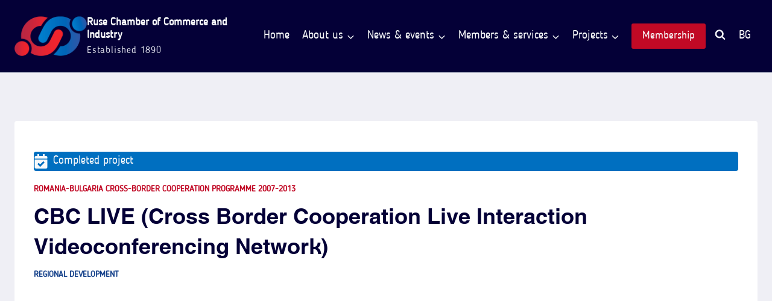

--- FILE ---
content_type: text/html; charset=UTF-8
request_url: https://rcci.bg/en/projects/cbc-live-cross-border-cooperation-live-interaction-videoconferencing-network/
body_size: 35371
content:
<!doctype html>
<html lang="en-US" prefix="og: https://ogp.me/ns#" class="no-js" itemtype="https://schema.org/Blog" itemscope>
<head><meta charset="UTF-8"><script>if(navigator.userAgent.match(/MSIE|Internet Explorer/i)||navigator.userAgent.match(/Trident\/7\..*?rv:11/i)){var href=document.location.href;if(!href.match(/[?&]nowprocket/)){if(href.indexOf("?")==-1){if(href.indexOf("#")==-1){document.location.href=href+"?nowprocket=1"}else{document.location.href=href.replace("#","?nowprocket=1#")}}else{if(href.indexOf("#")==-1){document.location.href=href+"&nowprocket=1"}else{document.location.href=href.replace("#","&nowprocket=1#")}}}}</script><script>(()=>{class RocketLazyLoadScripts{constructor(){this.v="2.0.4",this.userEvents=["keydown","keyup","mousedown","mouseup","mousemove","mouseover","mouseout","touchmove","touchstart","touchend","touchcancel","wheel","click","dblclick","input"],this.attributeEvents=["onblur","onclick","oncontextmenu","ondblclick","onfocus","onmousedown","onmouseenter","onmouseleave","onmousemove","onmouseout","onmouseover","onmouseup","onmousewheel","onscroll","onsubmit"]}async t(){this.i(),this.o(),/iP(ad|hone)/.test(navigator.userAgent)&&this.h(),this.u(),this.l(this),this.m(),this.k(this),this.p(this),this._(),await Promise.all([this.R(),this.L()]),this.lastBreath=Date.now(),this.S(this),this.P(),this.D(),this.O(),this.M(),await this.C(this.delayedScripts.normal),await this.C(this.delayedScripts.defer),await this.C(this.delayedScripts.async),await this.T(),await this.F(),await this.j(),await this.A(),window.dispatchEvent(new Event("rocket-allScriptsLoaded")),this.everythingLoaded=!0,this.lastTouchEnd&&await new Promise(t=>setTimeout(t,500-Date.now()+this.lastTouchEnd)),this.I(),this.H(),this.U(),this.W()}i(){this.CSPIssue=sessionStorage.getItem("rocketCSPIssue"),document.addEventListener("securitypolicyviolation",t=>{this.CSPIssue||"script-src-elem"!==t.violatedDirective||"data"!==t.blockedURI||(this.CSPIssue=!0,sessionStorage.setItem("rocketCSPIssue",!0))},{isRocket:!0})}o(){window.addEventListener("pageshow",t=>{this.persisted=t.persisted,this.realWindowLoadedFired=!0},{isRocket:!0}),window.addEventListener("pagehide",()=>{this.onFirstUserAction=null},{isRocket:!0})}h(){let t;function e(e){t=e}window.addEventListener("touchstart",e,{isRocket:!0}),window.addEventListener("touchend",function i(o){o.changedTouches[0]&&t.changedTouches[0]&&Math.abs(o.changedTouches[0].pageX-t.changedTouches[0].pageX)<10&&Math.abs(o.changedTouches[0].pageY-t.changedTouches[0].pageY)<10&&o.timeStamp-t.timeStamp<200&&(window.removeEventListener("touchstart",e,{isRocket:!0}),window.removeEventListener("touchend",i,{isRocket:!0}),"INPUT"===o.target.tagName&&"text"===o.target.type||(o.target.dispatchEvent(new TouchEvent("touchend",{target:o.target,bubbles:!0})),o.target.dispatchEvent(new MouseEvent("mouseover",{target:o.target,bubbles:!0})),o.target.dispatchEvent(new PointerEvent("click",{target:o.target,bubbles:!0,cancelable:!0,detail:1,clientX:o.changedTouches[0].clientX,clientY:o.changedTouches[0].clientY})),event.preventDefault()))},{isRocket:!0})}q(t){this.userActionTriggered||("mousemove"!==t.type||this.firstMousemoveIgnored?"keyup"===t.type||"mouseover"===t.type||"mouseout"===t.type||(this.userActionTriggered=!0,this.onFirstUserAction&&this.onFirstUserAction()):this.firstMousemoveIgnored=!0),"click"===t.type&&t.preventDefault(),t.stopPropagation(),t.stopImmediatePropagation(),"touchstart"===this.lastEvent&&"touchend"===t.type&&(this.lastTouchEnd=Date.now()),"click"===t.type&&(this.lastTouchEnd=0),this.lastEvent=t.type,t.composedPath&&t.composedPath()[0].getRootNode()instanceof ShadowRoot&&(t.rocketTarget=t.composedPath()[0]),this.savedUserEvents.push(t)}u(){this.savedUserEvents=[],this.userEventHandler=this.q.bind(this),this.userEvents.forEach(t=>window.addEventListener(t,this.userEventHandler,{passive:!1,isRocket:!0})),document.addEventListener("visibilitychange",this.userEventHandler,{isRocket:!0})}U(){this.userEvents.forEach(t=>window.removeEventListener(t,this.userEventHandler,{passive:!1,isRocket:!0})),document.removeEventListener("visibilitychange",this.userEventHandler,{isRocket:!0}),this.savedUserEvents.forEach(t=>{(t.rocketTarget||t.target).dispatchEvent(new window[t.constructor.name](t.type,t))})}m(){const t="return false",e=Array.from(this.attributeEvents,t=>"data-rocket-"+t),i="["+this.attributeEvents.join("],[")+"]",o="[data-rocket-"+this.attributeEvents.join("],[data-rocket-")+"]",s=(e,i,o)=>{o&&o!==t&&(e.setAttribute("data-rocket-"+i,o),e["rocket"+i]=new Function("event",o),e.setAttribute(i,t))};new MutationObserver(t=>{for(const n of t)"attributes"===n.type&&(n.attributeName.startsWith("data-rocket-")||this.everythingLoaded?n.attributeName.startsWith("data-rocket-")&&this.everythingLoaded&&this.N(n.target,n.attributeName.substring(12)):s(n.target,n.attributeName,n.target.getAttribute(n.attributeName))),"childList"===n.type&&n.addedNodes.forEach(t=>{if(t.nodeType===Node.ELEMENT_NODE)if(this.everythingLoaded)for(const i of[t,...t.querySelectorAll(o)])for(const t of i.getAttributeNames())e.includes(t)&&this.N(i,t.substring(12));else for(const e of[t,...t.querySelectorAll(i)])for(const t of e.getAttributeNames())this.attributeEvents.includes(t)&&s(e,t,e.getAttribute(t))})}).observe(document,{subtree:!0,childList:!0,attributeFilter:[...this.attributeEvents,...e]})}I(){this.attributeEvents.forEach(t=>{document.querySelectorAll("[data-rocket-"+t+"]").forEach(e=>{this.N(e,t)})})}N(t,e){const i=t.getAttribute("data-rocket-"+e);i&&(t.setAttribute(e,i),t.removeAttribute("data-rocket-"+e))}k(t){Object.defineProperty(HTMLElement.prototype,"onclick",{get(){return this.rocketonclick||null},set(e){this.rocketonclick=e,this.setAttribute(t.everythingLoaded?"onclick":"data-rocket-onclick","this.rocketonclick(event)")}})}S(t){function e(e,i){let o=e[i];e[i]=null,Object.defineProperty(e,i,{get:()=>o,set(s){t.everythingLoaded?o=s:e["rocket"+i]=o=s}})}e(document,"onreadystatechange"),e(window,"onload"),e(window,"onpageshow");try{Object.defineProperty(document,"readyState",{get:()=>t.rocketReadyState,set(e){t.rocketReadyState=e},configurable:!0}),document.readyState="loading"}catch(t){console.log("WPRocket DJE readyState conflict, bypassing")}}l(t){this.originalAddEventListener=EventTarget.prototype.addEventListener,this.originalRemoveEventListener=EventTarget.prototype.removeEventListener,this.savedEventListeners=[],EventTarget.prototype.addEventListener=function(e,i,o){o&&o.isRocket||!t.B(e,this)&&!t.userEvents.includes(e)||t.B(e,this)&&!t.userActionTriggered||e.startsWith("rocket-")||t.everythingLoaded?t.originalAddEventListener.call(this,e,i,o):(t.savedEventListeners.push({target:this,remove:!1,type:e,func:i,options:o}),"mouseenter"!==e&&"mouseleave"!==e||t.originalAddEventListener.call(this,e,t.savedUserEvents.push,o))},EventTarget.prototype.removeEventListener=function(e,i,o){o&&o.isRocket||!t.B(e,this)&&!t.userEvents.includes(e)||t.B(e,this)&&!t.userActionTriggered||e.startsWith("rocket-")||t.everythingLoaded?t.originalRemoveEventListener.call(this,e,i,o):t.savedEventListeners.push({target:this,remove:!0,type:e,func:i,options:o})}}J(t,e){this.savedEventListeners=this.savedEventListeners.filter(i=>{let o=i.type,s=i.target||window;return e!==o||t!==s||(this.B(o,s)&&(i.type="rocket-"+o),this.$(i),!1)})}H(){EventTarget.prototype.addEventListener=this.originalAddEventListener,EventTarget.prototype.removeEventListener=this.originalRemoveEventListener,this.savedEventListeners.forEach(t=>this.$(t))}$(t){t.remove?this.originalRemoveEventListener.call(t.target,t.type,t.func,t.options):this.originalAddEventListener.call(t.target,t.type,t.func,t.options)}p(t){let e;function i(e){return t.everythingLoaded?e:e.split(" ").map(t=>"load"===t||t.startsWith("load.")?"rocket-jquery-load":t).join(" ")}function o(o){function s(e){const s=o.fn[e];o.fn[e]=o.fn.init.prototype[e]=function(){return this[0]===window&&t.userActionTriggered&&("string"==typeof arguments[0]||arguments[0]instanceof String?arguments[0]=i(arguments[0]):"object"==typeof arguments[0]&&Object.keys(arguments[0]).forEach(t=>{const e=arguments[0][t];delete arguments[0][t],arguments[0][i(t)]=e})),s.apply(this,arguments),this}}if(o&&o.fn&&!t.allJQueries.includes(o)){const e={DOMContentLoaded:[],"rocket-DOMContentLoaded":[]};for(const t in e)document.addEventListener(t,()=>{e[t].forEach(t=>t())},{isRocket:!0});o.fn.ready=o.fn.init.prototype.ready=function(i){function s(){parseInt(o.fn.jquery)>2?setTimeout(()=>i.bind(document)(o)):i.bind(document)(o)}return"function"==typeof i&&(t.realDomReadyFired?!t.userActionTriggered||t.fauxDomReadyFired?s():e["rocket-DOMContentLoaded"].push(s):e.DOMContentLoaded.push(s)),o([])},s("on"),s("one"),s("off"),t.allJQueries.push(o)}e=o}t.allJQueries=[],o(window.jQuery),Object.defineProperty(window,"jQuery",{get:()=>e,set(t){o(t)}})}P(){const t=new Map;document.write=document.writeln=function(e){const i=document.currentScript,o=document.createRange(),s=i.parentElement;let n=t.get(i);void 0===n&&(n=i.nextSibling,t.set(i,n));const c=document.createDocumentFragment();o.setStart(c,0),c.appendChild(o.createContextualFragment(e)),s.insertBefore(c,n)}}async R(){return new Promise(t=>{this.userActionTriggered?t():this.onFirstUserAction=t})}async L(){return new Promise(t=>{document.addEventListener("DOMContentLoaded",()=>{this.realDomReadyFired=!0,t()},{isRocket:!0})})}async j(){return this.realWindowLoadedFired?Promise.resolve():new Promise(t=>{window.addEventListener("load",t,{isRocket:!0})})}M(){this.pendingScripts=[];this.scriptsMutationObserver=new MutationObserver(t=>{for(const e of t)e.addedNodes.forEach(t=>{"SCRIPT"!==t.tagName||t.noModule||t.isWPRocket||this.pendingScripts.push({script:t,promise:new Promise(e=>{const i=()=>{const i=this.pendingScripts.findIndex(e=>e.script===t);i>=0&&this.pendingScripts.splice(i,1),e()};t.addEventListener("load",i,{isRocket:!0}),t.addEventListener("error",i,{isRocket:!0}),setTimeout(i,1e3)})})})}),this.scriptsMutationObserver.observe(document,{childList:!0,subtree:!0})}async F(){await this.X(),this.pendingScripts.length?(await this.pendingScripts[0].promise,await this.F()):this.scriptsMutationObserver.disconnect()}D(){this.delayedScripts={normal:[],async:[],defer:[]},document.querySelectorAll("script[type$=rocketlazyloadscript]").forEach(t=>{t.hasAttribute("data-rocket-src")?t.hasAttribute("async")&&!1!==t.async?this.delayedScripts.async.push(t):t.hasAttribute("defer")&&!1!==t.defer||"module"===t.getAttribute("data-rocket-type")?this.delayedScripts.defer.push(t):this.delayedScripts.normal.push(t):this.delayedScripts.normal.push(t)})}async _(){await this.L();let t=[];document.querySelectorAll("script[type$=rocketlazyloadscript][data-rocket-src]").forEach(e=>{let i=e.getAttribute("data-rocket-src");if(i&&!i.startsWith("data:")){i.startsWith("//")&&(i=location.protocol+i);try{const o=new URL(i).origin;o!==location.origin&&t.push({src:o,crossOrigin:e.crossOrigin||"module"===e.getAttribute("data-rocket-type")})}catch(t){}}}),t=[...new Map(t.map(t=>[JSON.stringify(t),t])).values()],this.Y(t,"preconnect")}async G(t){if(await this.K(),!0!==t.noModule||!("noModule"in HTMLScriptElement.prototype))return new Promise(e=>{let i;function o(){(i||t).setAttribute("data-rocket-status","executed"),e()}try{if(navigator.userAgent.includes("Firefox/")||""===navigator.vendor||this.CSPIssue)i=document.createElement("script"),[...t.attributes].forEach(t=>{let e=t.nodeName;"type"!==e&&("data-rocket-type"===e&&(e="type"),"data-rocket-src"===e&&(e="src"),i.setAttribute(e,t.nodeValue))}),t.text&&(i.text=t.text),t.nonce&&(i.nonce=t.nonce),i.hasAttribute("src")?(i.addEventListener("load",o,{isRocket:!0}),i.addEventListener("error",()=>{i.setAttribute("data-rocket-status","failed-network"),e()},{isRocket:!0}),setTimeout(()=>{i.isConnected||e()},1)):(i.text=t.text,o()),i.isWPRocket=!0,t.parentNode.replaceChild(i,t);else{const i=t.getAttribute("data-rocket-type"),s=t.getAttribute("data-rocket-src");i?(t.type=i,t.removeAttribute("data-rocket-type")):t.removeAttribute("type"),t.addEventListener("load",o,{isRocket:!0}),t.addEventListener("error",i=>{this.CSPIssue&&i.target.src.startsWith("data:")?(console.log("WPRocket: CSP fallback activated"),t.removeAttribute("src"),this.G(t).then(e)):(t.setAttribute("data-rocket-status","failed-network"),e())},{isRocket:!0}),s?(t.fetchPriority="high",t.removeAttribute("data-rocket-src"),t.src=s):t.src="data:text/javascript;base64,"+window.btoa(unescape(encodeURIComponent(t.text)))}}catch(i){t.setAttribute("data-rocket-status","failed-transform"),e()}});t.setAttribute("data-rocket-status","skipped")}async C(t){const e=t.shift();return e?(e.isConnected&&await this.G(e),this.C(t)):Promise.resolve()}O(){this.Y([...this.delayedScripts.normal,...this.delayedScripts.defer,...this.delayedScripts.async],"preload")}Y(t,e){this.trash=this.trash||[];let i=!0;var o=document.createDocumentFragment();t.forEach(t=>{const s=t.getAttribute&&t.getAttribute("data-rocket-src")||t.src;if(s&&!s.startsWith("data:")){const n=document.createElement("link");n.href=s,n.rel=e,"preconnect"!==e&&(n.as="script",n.fetchPriority=i?"high":"low"),t.getAttribute&&"module"===t.getAttribute("data-rocket-type")&&(n.crossOrigin=!0),t.crossOrigin&&(n.crossOrigin=t.crossOrigin),t.integrity&&(n.integrity=t.integrity),t.nonce&&(n.nonce=t.nonce),o.appendChild(n),this.trash.push(n),i=!1}}),document.head.appendChild(o)}W(){this.trash.forEach(t=>t.remove())}async T(){try{document.readyState="interactive"}catch(t){}this.fauxDomReadyFired=!0;try{await this.K(),this.J(document,"readystatechange"),document.dispatchEvent(new Event("rocket-readystatechange")),await this.K(),document.rocketonreadystatechange&&document.rocketonreadystatechange(),await this.K(),this.J(document,"DOMContentLoaded"),document.dispatchEvent(new Event("rocket-DOMContentLoaded")),await this.K(),this.J(window,"DOMContentLoaded"),window.dispatchEvent(new Event("rocket-DOMContentLoaded"))}catch(t){console.error(t)}}async A(){try{document.readyState="complete"}catch(t){}try{await this.K(),this.J(document,"readystatechange"),document.dispatchEvent(new Event("rocket-readystatechange")),await this.K(),document.rocketonreadystatechange&&document.rocketonreadystatechange(),await this.K(),this.J(window,"load"),window.dispatchEvent(new Event("rocket-load")),await this.K(),window.rocketonload&&window.rocketonload(),await this.K(),this.allJQueries.forEach(t=>t(window).trigger("rocket-jquery-load")),await this.K(),this.J(window,"pageshow");const t=new Event("rocket-pageshow");t.persisted=this.persisted,window.dispatchEvent(t),await this.K(),window.rocketonpageshow&&window.rocketonpageshow({persisted:this.persisted})}catch(t){console.error(t)}}async K(){Date.now()-this.lastBreath>45&&(await this.X(),this.lastBreath=Date.now())}async X(){return document.hidden?new Promise(t=>setTimeout(t)):new Promise(t=>requestAnimationFrame(t))}B(t,e){return e===document&&"readystatechange"===t||(e===document&&"DOMContentLoaded"===t||(e===window&&"DOMContentLoaded"===t||(e===window&&"load"===t||e===window&&"pageshow"===t)))}static run(){(new RocketLazyLoadScripts).t()}}RocketLazyLoadScripts.run()})();</script>
	
	<meta name="viewport" content="width=device-width, initial-scale=1, minimum-scale=1">
	<script type="rocketlazyloadscript" data-minify="1" id="cookieyes" data-rocket-type="text/javascript" data-rocket-src="https://rcci.bg/wp-content/cache/min/1/client_data/3e06d1136273a15a9240e5c3/script.js?ver=1768459639" data-rocket-defer defer></script>
<!-- Search Engine Optimization by Rank Math PRO - https://rankmath.com/ -->
<title>CBC LIVE (Cross Border Cooperation Live Interaction Videoconferencing nEtwork) » Rousse Chamber of Commerce and Industry</title>
<meta name="description" content="The project aims to improve communication networks and promote closer ties between Romania and Bulgaria and to increase the quality of existing"/>
<meta name="robots" content="follow, index, max-snippet:-1, max-video-preview:-1, max-image-preview:large"/>
<link rel="canonical" href="https://rcci.bg/en/projects/cbc-live-cross-border-cooperation-live-interaction-videoconferencing-network/" />
<meta property="og:locale" content="en_US" />
<meta property="og:type" content="article" />
<meta property="og:title" content="CBC LIVE (Cross Border Cooperation Live Interaction Videoconferencing nEtwork) » Rousse Chamber of Commerce and Industry" />
<meta property="og:description" content="The project aims to improve communication networks and promote closer ties between Romania and Bulgaria and to increase the quality of existing" />
<meta property="og:url" content="https://rcci.bg/en/projects/cbc-live-cross-border-cooperation-live-interaction-videoconferencing-network/" />
<meta property="og:site_name" content="Ruse Chamber of Commerce and Industry" />
<meta property="article:publisher" content="https://www.facebook.com/rcci.bg/" />
<meta property="og:updated_time" content="2024-07-11T19:41:05+03:00" />
<meta property="og:image" content="https://rcci.bg/wp-content/uploads/2022/07/CBC-LIVE-Cross-Border-Cooperation-Live-Interaction-Videoconferencing-nEtwork-1.jpg" />
<meta property="og:image:secure_url" content="https://rcci.bg/wp-content/uploads/2022/07/CBC-LIVE-Cross-Border-Cooperation-Live-Interaction-Videoconferencing-nEtwork-1.jpg" />
<meta property="og:image:width" content="500" />
<meta property="og:image:height" content="500" />
<meta property="og:image:alt" content="CBC LIVE (Cross Border Cooperation Live Interaction Videoconferencing Network)" />
<meta property="og:image:type" content="image/jpeg" />
<meta property="article:published_time" content="2014-05-30T12:16:00+03:00" />
<meta property="article:modified_time" content="2024-07-11T19:41:05+03:00" />
<meta name="twitter:card" content="summary_large_image" />
<meta name="twitter:title" content="CBC LIVE (Cross Border Cooperation Live Interaction Videoconferencing nEtwork) » Rousse Chamber of Commerce and Industry" />
<meta name="twitter:description" content="The project aims to improve communication networks and promote closer ties between Romania and Bulgaria and to increase the quality of existing" />
<meta name="twitter:image" content="https://rcci.bg/wp-content/uploads/2022/07/CBC-LIVE-Cross-Border-Cooperation-Live-Interaction-Videoconferencing-nEtwork-1.jpg" />
<script type="application/ld+json" class="rank-math-schema-pro">{
    "@context": "https:\/\/schema.org",
    "@graph": [
        {
            "@type": "Place",
            "@id": "https:\/\/rcci.bg\/en\/#place",
            "address": {
                "@type": "PostalAddress",
                "streetAddress": "\u0431\u0443\u043b. \"\u0426\u0430\u0440 \u0424\u0435\u0440\u0434\u0438\u043d\u0430\u043d\u0434\" 3A",
                "addressRegion": "\u0420\u0443\u0441\u0435",
                "postalCode": "7000",
                "addressCountry": "\u0411\u044a\u043b\u0433\u0430\u0440\u0438\u044f"
            }
        },
        {
            "@type": [
                "NGO",
                "Organization"
            ],
            "@id": "https:\/\/rcci.bg\/en\/#organization",
            "name": "Ruse Chamber of Commerce and Industry",
            "url": "https:\/\/rcci.bg",
            "sameAs": [
                "https:\/\/www.facebook.com\/rcci.bg\/"
            ],
            "email": "info@rcci.bg",
            "address": {
                "@type": "PostalAddress",
                "streetAddress": "\u0431\u0443\u043b. \"\u0426\u0430\u0440 \u0424\u0435\u0440\u0434\u0438\u043d\u0430\u043d\u0434\" 3A",
                "addressRegion": "\u0420\u0443\u0441\u0435",
                "postalCode": "7000",
                "addressCountry": "\u0411\u044a\u043b\u0433\u0430\u0440\u0438\u044f"
            },
            "logo": {
                "@type": "ImageObject",
                "@id": "https:\/\/rcci.bg\/en\/#logo",
                "url": "https:\/\/rcci.bg\/wp-content\/uploads\/2022\/07\/Site-Icon.png",
                "contentUrl": "https:\/\/rcci.bg\/wp-content\/uploads\/2022\/07\/Site-Icon.png",
                "caption": "\u0420\u0443\u0441\u0435\u043d\u0441\u043a\u0430 \u0442\u044a\u0440\u0433\u043e\u0432\u0441\u043a\u043e-\u0438\u043d\u0434\u0443\u0441\u0442\u0440\u0438\u0430\u043b\u043d\u0430 \u043a\u0430\u043c\u0430\u0440\u0430",
                "inLanguage": "en-US",
                "width": "512",
                "height": "512"
            },
            "contactPoint": [
                {
                    "@type": "ContactPoint",
                    "telephone": "+35982825875",
                    "contactType": "customer support"
                },
                {
                    "@type": "ContactPoint",
                    "telephone": "+35982825878",
                    "contactType": "customer support"
                }
            ],
            "location": {
                "@id": "https:\/\/rcci.bg\/en\/#place"
            }
        },
        {
            "@type": "WebSite",
            "@id": "https:\/\/rcci.bg\/en\/#website",
            "url": "https:\/\/rcci.bg\/en",
            "name": "Ruse Chamber of Commerce and Industry",
            "publisher": {
                "@id": "https:\/\/rcci.bg\/en\/#organization"
            },
            "inLanguage": "en-US"
        },
        {
            "@type": "ImageObject",
            "@id": "https:\/\/rcci.bg\/wp-content\/uploads\/2022\/07\/CBC-LIVE-Cross-Border-Cooperation-Live-Interaction-Videoconferencing-nEtwork-1.jpg",
            "url": "https:\/\/rcci.bg\/wp-content\/uploads\/2022\/07\/CBC-LIVE-Cross-Border-Cooperation-Live-Interaction-Videoconferencing-nEtwork-1.jpg",
            "width": "500",
            "height": "500",
            "caption": "CBC LIVE (Cross Border Cooperation Live Interaction Videoconferencing nEtwork)",
            "inLanguage": "en-US"
        },
        {
            "@type": "WebPage",
            "@id": "https:\/\/rcci.bg\/en\/projects\/cbc-live-cross-border-cooperation-live-interaction-videoconferencing-network\/#webpage",
            "url": "https:\/\/rcci.bg\/en\/projects\/cbc-live-cross-border-cooperation-live-interaction-videoconferencing-network\/",
            "name": "CBC LIVE (Cross Border Cooperation Live Interaction Videoconferencing nEtwork) \u00bb Rousse Chamber of Commerce and Industry",
            "datePublished": "2014-05-30T12:16:00+03:00",
            "dateModified": "2024-07-11T19:41:05+03:00",
            "isPartOf": {
                "@id": "https:\/\/rcci.bg\/en\/#website"
            },
            "primaryImageOfPage": {
                "@id": "https:\/\/rcci.bg\/wp-content\/uploads\/2022\/07\/CBC-LIVE-Cross-Border-Cooperation-Live-Interaction-Videoconferencing-nEtwork-1.jpg"
            },
            "inLanguage": "en-US"
        },
        {
            "@type": "Person",
            "@id": "https:\/\/rcci.bg\/en\/author\/admin_dgb3sdra\/",
            "name": "Svetoslav Minchev",
            "url": "https:\/\/rcci.bg\/en\/author\/admin_dgb3sdra\/",
            "image": {
                "@type": "ImageObject",
                "@id": "https:\/\/secure.gravatar.com\/avatar\/b4a08ee50fa7fadde1e59de5777aa6aa1b398e0036412c5d4cd75411fefe3363?s=96&amp;d=mm&amp;r=g",
                "url": "https:\/\/secure.gravatar.com\/avatar\/b4a08ee50fa7fadde1e59de5777aa6aa1b398e0036412c5d4cd75411fefe3363?s=96&amp;d=mm&amp;r=g",
                "caption": "\u0421\u0432\u0435\u0442\u043e\u0441\u043b\u0430\u0432 \u041c\u0438\u043d\u0447\u0435\u0432",
                "inLanguage": "en-US"
            },
            "worksFor": {
                "@id": "https:\/\/rcci.bg\/en\/#organization"
            }
        },
        {
            "@type": "Article",
            "headline": "CBC LIVE (Cross Border Cooperation Live Interaction Videoconferencing nEtwork) &raquo; \u0420\u0443\u0441\u0435\u043d\u0441\u043a\u0430",
            "datePublished": "2014-05-30T12:16:00+03:00",
            "dateModified": "2024-07-11T19:41:05+03:00",
            "articleSection": "\u041f\u0440\u043e\u0433\u0440\u0430\u043c\u0430 \u0437\u0430 \u0442\u0440\u0430\u043d\u0441\u0433\u0440\u0430\u043d\u0438\u0447\u043d\u043e \u0441\u044a\u0442\u0440\u0443\u0434\u043d\u0438\u0447\u0435\u0441\u0442\u0432\u043e \u0420\u0443\u043c\u044a\u043d\u0438\u044f-\u0411\u044a\u043b\u0433\u0430\u0440\u0438\u044f 2007-2013",
            "author": {
                "@id": "https:\/\/rcci.bg\/en\/author\/admin_dgb3sdra\/",
                "name": "Svetoslav Minchev"
            },
            "publisher": {
                "@id": "https:\/\/rcci.bg\/en\/#organization"
            },
            "description": "The project aims to improve communication networks and promote closer ties between Romania and Bulgaria and to increase the quality of existing",
            "name": "CBC LIVE (Cross Border Cooperation Live Interaction Videoconferencing Network) \u00bb Ruse",
            "@id": "https:\/\/rcci.bg\/en\/projects\/cbc-live-cross-border-cooperation-live-interaction-videoconferencing-network\/#richSnippet",
            "isPartOf": {
                "@id": "https:\/\/rcci.bg\/en\/projects\/cbc-live-cross-border-cooperation-live-interaction-videoconferencing-network\/#webpage"
            },
            "image": {
                "@id": "https:\/\/rcci.bg\/wp-content\/uploads\/2022\/07\/CBC-LIVE-Cross-Border-Cooperation-Live-Interaction-Videoconferencing-nEtwork-1.jpg"
            },
            "inLanguage": "en-US",
            "mainEntityOfPage": {
                "@id": "https:\/\/rcci.bg\/en\/projects\/cbc-live-cross-border-cooperation-live-interaction-videoconferencing-network\/#webpage"
            }
        }
    ]
}</script>
<!-- /Rank Math WordPress SEO plugin -->


<link rel="alternate" type="application/rss+xml" title="Русенска търговско-индустриална камара &raquo; Feed" href="https://rcci.bg/en/feed/" />
<link rel="alternate" type="application/rss+xml" title="Русенска търговско-индустриална камара &raquo; Comments Feed" href="https://rcci.bg/en/comments/feed/" />
<link rel="alternate" type="text/calendar" title="Русенска търговско-индустриална камара &raquo; iCal Feed" href="https://rcci.bg/en/events/?ical=1" />
			<script type="rocketlazyloadscript">document.documentElement.classList.remove( 'no-js' );</script>
			<link rel="alternate" title="oEmbed (JSON)" type="application/json+oembed" href="https://rcci.bg/en/wp-json/oembed/1.0/embed?url=https%3A%2F%2Frcci.bg%2Fen%2Fprojects%2Fcbc-live-cross-border-cooperation-live-interaction-videoconferencing-network%2F" />
<link rel="alternate" title="oEmbed (XML)" type="text/xml+oembed" href="https://rcci.bg/en/wp-json/oembed/1.0/embed?url=https%3A%2F%2Frcci.bg%2Fen%2Fprojects%2Fcbc-live-cross-border-cooperation-live-interaction-videoconferencing-network%2F&#038;format=xml" />
<style id='wp-img-auto-sizes-contain-inline-css'>
img:is([sizes=auto i],[sizes^="auto," i]){contain-intrinsic-size:3000px 1500px}
/*# sourceURL=wp-img-auto-sizes-contain-inline-css */
</style>
<link data-minify="1" rel='stylesheet' id='kadence-blocks-pro-dynamiclist-css' href='https://rcci.bg/wp-content/cache/min/1/wp-content/plugins/kadence-blocks-pro/dist/style-blocks-dynamiclist.css?ver=1768459639' media='all' />
<link data-minify="1" rel='stylesheet' id='kadence-blocks-column-css' href='https://rcci.bg/wp-content/cache/min/1/wp-content/plugins/kadence-blocks/dist/style-blocks-column.css?ver=1768459638' media='all' />
<link data-minify="1" rel='stylesheet' id='kadence-blocks-icon-css' href='https://rcci.bg/wp-content/cache/min/1/wp-content/plugins/kadence-blocks/dist/style-blocks-icon.css?ver=1768459639' media='all' />
<link data-minify="1" rel='stylesheet' id='kadence-blocks-image-css' href='https://rcci.bg/wp-content/cache/min/1/wp-content/plugins/kadence-blocks/dist/style-blocks-image.css?ver=1768459638' media='all' />
<style id='kadence-blocks-advancedheading-inline-css'>
	.wp-block-kadence-advancedheading mark{background:transparent;border-style:solid;border-width:0}
	.wp-block-kadence-advancedheading mark.kt-highlight{color:#f76a0c;}
	.kb-adv-heading-icon{display: inline-flex;justify-content: center;align-items: center;}
	.is-layout-constrained > .kb-advanced-heading-link {display: block;}.wp-block-kadence-advancedheading.has-background{padding: 0;}	.single-content .kadence-advanced-heading-wrapper h1,
	.single-content .kadence-advanced-heading-wrapper h2,
	.single-content .kadence-advanced-heading-wrapper h3,
	.single-content .kadence-advanced-heading-wrapper h4,
	.single-content .kadence-advanced-heading-wrapper h5,
	.single-content .kadence-advanced-heading-wrapper h6 {margin: 1.5em 0 .5em;}
	.single-content .kadence-advanced-heading-wrapper+* { margin-top:0;}.kb-screen-reader-text{position:absolute;width:1px;height:1px;padding:0;margin:-1px;overflow:hidden;clip:rect(0,0,0,0);}
/*# sourceURL=kadence-blocks-advancedheading-inline-css */
</style>
<link data-minify="1" rel='stylesheet' id='kadence-blocks-rowlayout-css' href='https://rcci.bg/wp-content/cache/min/1/wp-content/plugins/kadence-blocks/dist/style-blocks-rowlayout.css?ver=1768459638' media='all' />
<link rel='stylesheet' id='kadence-blocks-pro-aos-css' href='https://rcci.bg/wp-content/plugins/kadence-blocks-pro/includes/assets/css/aos.min.css?ver=2.8.8' media='all' />
<style id='wp-emoji-styles-inline-css'>

	img.wp-smiley, img.emoji {
		display: inline !important;
		border: none !important;
		box-shadow: none !important;
		height: 1em !important;
		width: 1em !important;
		margin: 0 0.07em !important;
		vertical-align: -0.1em !important;
		background: none !important;
		padding: 0 !important;
	}
/*# sourceURL=wp-emoji-styles-inline-css */
</style>
<link rel='stylesheet' id='wp-block-library-css' href='https://rcci.bg/wp-includes/css/dist/block-library/style.min.css?ver=6.9' media='all' />
<style id='wp-block-list-inline-css'>
ol,ul{box-sizing:border-box}:root :where(.wp-block-list.has-background){padding:1.25em 2.375em}
/*# sourceURL=https://rcci.bg/wp-includes/blocks/list/style.min.css */
</style>
<style id='wp-block-group-inline-css'>
.wp-block-group{box-sizing:border-box}:where(.wp-block-group.wp-block-group-is-layout-constrained){position:relative}
/*# sourceURL=https://rcci.bg/wp-includes/blocks/group/style.min.css */
</style>
<style id='wp-block-paragraph-inline-css'>
.is-small-text{font-size:.875em}.is-regular-text{font-size:1em}.is-large-text{font-size:2.25em}.is-larger-text{font-size:3em}.has-drop-cap:not(:focus):first-letter{float:left;font-size:8.4em;font-style:normal;font-weight:100;line-height:.68;margin:.05em .1em 0 0;text-transform:uppercase}body.rtl .has-drop-cap:not(:focus):first-letter{float:none;margin-left:.1em}p.has-drop-cap.has-background{overflow:hidden}:root :where(p.has-background){padding:1.25em 2.375em}:where(p.has-text-color:not(.has-link-color)) a{color:inherit}p.has-text-align-left[style*="writing-mode:vertical-lr"],p.has-text-align-right[style*="writing-mode:vertical-rl"]{rotate:180deg}
/*# sourceURL=https://rcci.bg/wp-includes/blocks/paragraph/style.min.css */
</style>
<style id='global-styles-inline-css'>
:root{--wp--preset--aspect-ratio--square: 1;--wp--preset--aspect-ratio--4-3: 4/3;--wp--preset--aspect-ratio--3-4: 3/4;--wp--preset--aspect-ratio--3-2: 3/2;--wp--preset--aspect-ratio--2-3: 2/3;--wp--preset--aspect-ratio--16-9: 16/9;--wp--preset--aspect-ratio--9-16: 9/16;--wp--preset--color--black: #000000;--wp--preset--color--cyan-bluish-gray: #abb8c3;--wp--preset--color--white: #ffffff;--wp--preset--color--pale-pink: #f78da7;--wp--preset--color--vivid-red: #cf2e2e;--wp--preset--color--luminous-vivid-orange: #ff6900;--wp--preset--color--luminous-vivid-amber: #fcb900;--wp--preset--color--light-green-cyan: #7bdcb5;--wp--preset--color--vivid-green-cyan: #00d084;--wp--preset--color--pale-cyan-blue: #8ed1fc;--wp--preset--color--vivid-cyan-blue: #0693e3;--wp--preset--color--vivid-purple: #9b51e0;--wp--preset--color--theme-palette-1: var(--global-palette1);--wp--preset--color--theme-palette-2: var(--global-palette2);--wp--preset--color--theme-palette-3: var(--global-palette3);--wp--preset--color--theme-palette-4: var(--global-palette4);--wp--preset--color--theme-palette-5: var(--global-palette5);--wp--preset--color--theme-palette-6: var(--global-palette6);--wp--preset--color--theme-palette-7: var(--global-palette7);--wp--preset--color--theme-palette-8: var(--global-palette8);--wp--preset--color--theme-palette-9: var(--global-palette9);--wp--preset--color--theme-palette-10: var(--global-palette10);--wp--preset--color--theme-palette-11: var(--global-palette11);--wp--preset--color--theme-palette-12: var(--global-palette12);--wp--preset--color--theme-palette-13: var(--global-palette13);--wp--preset--color--theme-palette-14: var(--global-palette14);--wp--preset--color--theme-palette-15: var(--global-palette15);--wp--preset--gradient--vivid-cyan-blue-to-vivid-purple: linear-gradient(135deg,rgb(6,147,227) 0%,rgb(155,81,224) 100%);--wp--preset--gradient--light-green-cyan-to-vivid-green-cyan: linear-gradient(135deg,rgb(122,220,180) 0%,rgb(0,208,130) 100%);--wp--preset--gradient--luminous-vivid-amber-to-luminous-vivid-orange: linear-gradient(135deg,rgb(252,185,0) 0%,rgb(255,105,0) 100%);--wp--preset--gradient--luminous-vivid-orange-to-vivid-red: linear-gradient(135deg,rgb(255,105,0) 0%,rgb(207,46,46) 100%);--wp--preset--gradient--very-light-gray-to-cyan-bluish-gray: linear-gradient(135deg,rgb(238,238,238) 0%,rgb(169,184,195) 100%);--wp--preset--gradient--cool-to-warm-spectrum: linear-gradient(135deg,rgb(74,234,220) 0%,rgb(151,120,209) 20%,rgb(207,42,186) 40%,rgb(238,44,130) 60%,rgb(251,105,98) 80%,rgb(254,248,76) 100%);--wp--preset--gradient--blush-light-purple: linear-gradient(135deg,rgb(255,206,236) 0%,rgb(152,150,240) 100%);--wp--preset--gradient--blush-bordeaux: linear-gradient(135deg,rgb(254,205,165) 0%,rgb(254,45,45) 50%,rgb(107,0,62) 100%);--wp--preset--gradient--luminous-dusk: linear-gradient(135deg,rgb(255,203,112) 0%,rgb(199,81,192) 50%,rgb(65,88,208) 100%);--wp--preset--gradient--pale-ocean: linear-gradient(135deg,rgb(255,245,203) 0%,rgb(182,227,212) 50%,rgb(51,167,181) 100%);--wp--preset--gradient--electric-grass: linear-gradient(135deg,rgb(202,248,128) 0%,rgb(113,206,126) 100%);--wp--preset--gradient--midnight: linear-gradient(135deg,rgb(2,3,129) 0%,rgb(40,116,252) 100%);--wp--preset--font-size--small: var(--global-font-size-small);--wp--preset--font-size--medium: var(--global-font-size-medium);--wp--preset--font-size--large: var(--global-font-size-large);--wp--preset--font-size--x-large: 42px;--wp--preset--font-size--larger: var(--global-font-size-larger);--wp--preset--font-size--xxlarge: var(--global-font-size-xxlarge);--wp--preset--spacing--20: 0.44rem;--wp--preset--spacing--30: 0.67rem;--wp--preset--spacing--40: 1rem;--wp--preset--spacing--50: 1.5rem;--wp--preset--spacing--60: 2.25rem;--wp--preset--spacing--70: 3.38rem;--wp--preset--spacing--80: 5.06rem;--wp--preset--shadow--natural: 6px 6px 9px rgba(0, 0, 0, 0.2);--wp--preset--shadow--deep: 12px 12px 50px rgba(0, 0, 0, 0.4);--wp--preset--shadow--sharp: 6px 6px 0px rgba(0, 0, 0, 0.2);--wp--preset--shadow--outlined: 6px 6px 0px -3px rgb(255, 255, 255), 6px 6px rgb(0, 0, 0);--wp--preset--shadow--crisp: 6px 6px 0px rgb(0, 0, 0);}:where(.is-layout-flex){gap: 0.5em;}:where(.is-layout-grid){gap: 0.5em;}body .is-layout-flex{display: flex;}.is-layout-flex{flex-wrap: wrap;align-items: center;}.is-layout-flex > :is(*, div){margin: 0;}body .is-layout-grid{display: grid;}.is-layout-grid > :is(*, div){margin: 0;}:where(.wp-block-columns.is-layout-flex){gap: 2em;}:where(.wp-block-columns.is-layout-grid){gap: 2em;}:where(.wp-block-post-template.is-layout-flex){gap: 1.25em;}:where(.wp-block-post-template.is-layout-grid){gap: 1.25em;}.has-black-color{color: var(--wp--preset--color--black) !important;}.has-cyan-bluish-gray-color{color: var(--wp--preset--color--cyan-bluish-gray) !important;}.has-white-color{color: var(--wp--preset--color--white) !important;}.has-pale-pink-color{color: var(--wp--preset--color--pale-pink) !important;}.has-vivid-red-color{color: var(--wp--preset--color--vivid-red) !important;}.has-luminous-vivid-orange-color{color: var(--wp--preset--color--luminous-vivid-orange) !important;}.has-luminous-vivid-amber-color{color: var(--wp--preset--color--luminous-vivid-amber) !important;}.has-light-green-cyan-color{color: var(--wp--preset--color--light-green-cyan) !important;}.has-vivid-green-cyan-color{color: var(--wp--preset--color--vivid-green-cyan) !important;}.has-pale-cyan-blue-color{color: var(--wp--preset--color--pale-cyan-blue) !important;}.has-vivid-cyan-blue-color{color: var(--wp--preset--color--vivid-cyan-blue) !important;}.has-vivid-purple-color{color: var(--wp--preset--color--vivid-purple) !important;}.has-black-background-color{background-color: var(--wp--preset--color--black) !important;}.has-cyan-bluish-gray-background-color{background-color: var(--wp--preset--color--cyan-bluish-gray) !important;}.has-white-background-color{background-color: var(--wp--preset--color--white) !important;}.has-pale-pink-background-color{background-color: var(--wp--preset--color--pale-pink) !important;}.has-vivid-red-background-color{background-color: var(--wp--preset--color--vivid-red) !important;}.has-luminous-vivid-orange-background-color{background-color: var(--wp--preset--color--luminous-vivid-orange) !important;}.has-luminous-vivid-amber-background-color{background-color: var(--wp--preset--color--luminous-vivid-amber) !important;}.has-light-green-cyan-background-color{background-color: var(--wp--preset--color--light-green-cyan) !important;}.has-vivid-green-cyan-background-color{background-color: var(--wp--preset--color--vivid-green-cyan) !important;}.has-pale-cyan-blue-background-color{background-color: var(--wp--preset--color--pale-cyan-blue) !important;}.has-vivid-cyan-blue-background-color{background-color: var(--wp--preset--color--vivid-cyan-blue) !important;}.has-vivid-purple-background-color{background-color: var(--wp--preset--color--vivid-purple) !important;}.has-black-border-color{border-color: var(--wp--preset--color--black) !important;}.has-cyan-bluish-gray-border-color{border-color: var(--wp--preset--color--cyan-bluish-gray) !important;}.has-white-border-color{border-color: var(--wp--preset--color--white) !important;}.has-pale-pink-border-color{border-color: var(--wp--preset--color--pale-pink) !important;}.has-vivid-red-border-color{border-color: var(--wp--preset--color--vivid-red) !important;}.has-luminous-vivid-orange-border-color{border-color: var(--wp--preset--color--luminous-vivid-orange) !important;}.has-luminous-vivid-amber-border-color{border-color: var(--wp--preset--color--luminous-vivid-amber) !important;}.has-light-green-cyan-border-color{border-color: var(--wp--preset--color--light-green-cyan) !important;}.has-vivid-green-cyan-border-color{border-color: var(--wp--preset--color--vivid-green-cyan) !important;}.has-pale-cyan-blue-border-color{border-color: var(--wp--preset--color--pale-cyan-blue) !important;}.has-vivid-cyan-blue-border-color{border-color: var(--wp--preset--color--vivid-cyan-blue) !important;}.has-vivid-purple-border-color{border-color: var(--wp--preset--color--vivid-purple) !important;}.has-vivid-cyan-blue-to-vivid-purple-gradient-background{background: var(--wp--preset--gradient--vivid-cyan-blue-to-vivid-purple) !important;}.has-light-green-cyan-to-vivid-green-cyan-gradient-background{background: var(--wp--preset--gradient--light-green-cyan-to-vivid-green-cyan) !important;}.has-luminous-vivid-amber-to-luminous-vivid-orange-gradient-background{background: var(--wp--preset--gradient--luminous-vivid-amber-to-luminous-vivid-orange) !important;}.has-luminous-vivid-orange-to-vivid-red-gradient-background{background: var(--wp--preset--gradient--luminous-vivid-orange-to-vivid-red) !important;}.has-very-light-gray-to-cyan-bluish-gray-gradient-background{background: var(--wp--preset--gradient--very-light-gray-to-cyan-bluish-gray) !important;}.has-cool-to-warm-spectrum-gradient-background{background: var(--wp--preset--gradient--cool-to-warm-spectrum) !important;}.has-blush-light-purple-gradient-background{background: var(--wp--preset--gradient--blush-light-purple) !important;}.has-blush-bordeaux-gradient-background{background: var(--wp--preset--gradient--blush-bordeaux) !important;}.has-luminous-dusk-gradient-background{background: var(--wp--preset--gradient--luminous-dusk) !important;}.has-pale-ocean-gradient-background{background: var(--wp--preset--gradient--pale-ocean) !important;}.has-electric-grass-gradient-background{background: var(--wp--preset--gradient--electric-grass) !important;}.has-midnight-gradient-background{background: var(--wp--preset--gradient--midnight) !important;}.has-small-font-size{font-size: var(--wp--preset--font-size--small) !important;}.has-medium-font-size{font-size: var(--wp--preset--font-size--medium) !important;}.has-large-font-size{font-size: var(--wp--preset--font-size--large) !important;}.has-x-large-font-size{font-size: var(--wp--preset--font-size--x-large) !important;}
/*# sourceURL=global-styles-inline-css */
</style>

<style id='classic-theme-styles-inline-css'>
/*! This file is auto-generated */
.wp-block-button__link{color:#fff;background-color:#32373c;border-radius:9999px;box-shadow:none;text-decoration:none;padding:calc(.667em + 2px) calc(1.333em + 2px);font-size:1.125em}.wp-block-file__button{background:#32373c;color:#fff;text-decoration:none}
/*# sourceURL=/wp-includes/css/classic-themes.min.css */
</style>
<link data-minify="1" rel='stylesheet' id='trp-language-switcher-style-css' href='https://rcci.bg/wp-content/cache/background-css/1/rcci.bg/wp-content/cache/min/1/wp-content/plugins/translatepress-multilingual/assets/css/trp-language-switcher.css?ver=1768459638&wpr_t=1768725055' media='all' />
<link data-minify="1" rel='stylesheet' id='url-shortify-css' href='https://rcci.bg/wp-content/cache/min/1/wp-content/plugins/url-shortify/lite/dist/styles/url-shortify.css?ver=1768459638' media='all' />
<link rel='stylesheet' id='kadence-global-css' href='https://rcci.bg/wp-content/themes/kadence/assets/css/global.min.css?ver=1.4.3' media='all' />
<style id='kadence-global-inline-css'>
/* Kadence Base CSS */
:root{--global-palette1:#c10925;--global-palette2:#006fc0;--global-palette3:#040037;--global-palette4:#16428b;--global-palette5:#514d7c;--global-palette6:#666699;--global-palette7:#deddeb;--global-palette8:#efeff5;--global-palette9:#f8f9fa;--global-palette10:oklch(from var(--global-palette1) calc(l + 0.10 * (1 - l)) calc(c * 1.00) calc(h + 180) / 100%);--global-palette11:#13612e;--global-palette12:#1159af;--global-palette13:#b82105;--global-palette14:#f7630c;--global-palette15:#f5a524;--global-palette9rgb:248, 249, 250;--global-palette-highlight:#c10925;--global-palette-highlight-alt:#16428b;--global-palette-highlight-alt2:var(--global-palette9);--global-palette-btn-bg:var(--global-palette1);--global-palette-btn-bg-hover:var(--global-palette2);--global-palette-btn:var(--global-palette9);--global-palette-btn-hover:var(--global-palette9);--global-palette-btn-sec-bg:var(--global-palette7);--global-palette-btn-sec-bg-hover:var(--global-palette2);--global-palette-btn-sec:var(--global-palette3);--global-palette-btn-sec-hover:var(--global-palette9);--global-body-font-family:'Blogger Sans', Arial;--global-heading-font-family:'Herald FM Bold', Helvetica;--global-primary-nav-font-family:inherit;--global-fallback-font:sans-serif;--global-display-fallback-font:sans-serif;--global-content-width:1290px;--global-content-wide-width:calc(1290px + 230px);--global-content-narrow-width:842px;--global-content-edge-padding:1.5rem;--global-content-boxed-padding:2rem;--global-calc-content-width:calc(1290px - var(--global-content-edge-padding) - var(--global-content-edge-padding) );--wp--style--global--content-size:var(--global-calc-content-width);}.wp-site-blocks{--global-vw:calc( 100vw - ( 0.5 * var(--scrollbar-offset)));}body{background:var(--global-palette8);}body, input, select, optgroup, textarea{font-style:normal;font-weight:400;font-size:19px;line-height:1.7;font-family:var(--global-body-font-family);color:var(--global-palette4);}.content-bg, body.content-style-unboxed .site{background:var(--global-palette9);}h1,h2,h3,h4,h5,h6{font-family:var(--global-heading-font-family);}h1{font-style:normal;font-weight:700;font-size:42px;line-height:1.45;color:var(--global-palette3);}h2{font-style:normal;font-weight:700;font-size:36px;line-height:1.35;color:var(--global-palette3);}h3{font-style:normal;font-weight:700;font-size:28px;line-height:1.35;color:var(--global-palette3);}h4{font-style:normal;font-weight:700;font-size:18px;line-height:1.25;color:var(--global-palette3);}h5{font-style:normal;font-weight:700;font-size:16px;line-height:1.25;color:var(--global-palette3);}h6{font-style:normal;font-weight:700;font-size:16px;line-height:1.25;color:var(--global-palette6);}@media all and (max-width: 767px){h1{font-size:36px;line-height:1.2;}h2{font-size:30px;}h3{font-size:26px;}h4{font-size:21px;}h5{font-size:18px;}}.entry-hero .kadence-breadcrumbs{max-width:1290px;}.site-container, .site-header-row-layout-contained, .site-footer-row-layout-contained, .entry-hero-layout-contained, .comments-area, .alignfull > .wp-block-cover__inner-container, .alignwide > .wp-block-cover__inner-container{max-width:var(--global-content-width);}.content-width-narrow .content-container.site-container, .content-width-narrow .hero-container.site-container{max-width:var(--global-content-narrow-width);}@media all and (min-width: 1520px){.wp-site-blocks .content-container  .alignwide{margin-left:-115px;margin-right:-115px;width:unset;max-width:unset;}}@media all and (min-width: 1102px){.content-width-narrow .wp-site-blocks .content-container .alignwide{margin-left:-130px;margin-right:-130px;width:unset;max-width:unset;}}.content-style-boxed .wp-site-blocks .entry-content .alignwide{margin-left:calc( -1 * var( --global-content-boxed-padding ) );margin-right:calc( -1 * var( --global-content-boxed-padding ) );}.content-area{margin-top:5rem;margin-bottom:5rem;}@media all and (max-width: 1024px){.content-area{margin-top:3rem;margin-bottom:3rem;}}@media all and (max-width: 767px){.content-area{margin-top:2rem;margin-bottom:2rem;}}@media all and (max-width: 1024px){:root{--global-content-boxed-padding:2rem;}}@media all and (max-width: 767px){:root{--global-content-boxed-padding:1.5rem;}}.entry-content-wrap{padding:2rem;}@media all and (max-width: 1024px){.entry-content-wrap{padding:2rem;}}@media all and (max-width: 767px){.entry-content-wrap{padding:1.5rem;}}.entry.single-entry{box-shadow:0px 15px 15px -10px rgba(0,0,0,0.05);}.entry.loop-entry{box-shadow:0px 15px 15px -10px rgba(0,0,0,0.05);}.loop-entry .entry-content-wrap{padding:2rem;}@media all and (max-width: 1024px){.loop-entry .entry-content-wrap{padding:2rem;}}@media all and (max-width: 767px){.loop-entry .entry-content-wrap{padding:1.5rem;}}button, .button, .wp-block-button__link, input[type="button"], input[type="reset"], input[type="submit"], .fl-button, .elementor-button-wrapper .elementor-button, .wc-block-components-checkout-place-order-button, .wc-block-cart__submit{box-shadow:0px 0px 0px -7px rgba(0,0,0,0);}button:hover, button:focus, button:active, .button:hover, .button:focus, .button:active, .wp-block-button__link:hover, .wp-block-button__link:focus, .wp-block-button__link:active, input[type="button"]:hover, input[type="button"]:focus, input[type="button"]:active, input[type="reset"]:hover, input[type="reset"]:focus, input[type="reset"]:active, input[type="submit"]:hover, input[type="submit"]:focus, input[type="submit"]:active, .elementor-button-wrapper .elementor-button:hover, .elementor-button-wrapper .elementor-button:focus, .elementor-button-wrapper .elementor-button:active, .wc-block-cart__submit:hover{box-shadow:0px 15px 25px -7px rgba(0,0,0,0.1);}.kb-button.kb-btn-global-outline.kb-btn-global-inherit{padding-top:calc(px - 2px);padding-right:calc(px - 2px);padding-bottom:calc(px - 2px);padding-left:calc(px - 2px);}@media all and (min-width: 1025px){.transparent-header .entry-hero .entry-hero-container-inner{padding-top:100px;}}@media all and (max-width: 1024px){.mobile-transparent-header .entry-hero .entry-hero-container-inner{padding-top:100px;}}@media all and (max-width: 767px){.mobile-transparent-header .entry-hero .entry-hero-container-inner{padding-top:100px;}}#kt-scroll-up-reader, #kt-scroll-up{border-radius:6px 6px 6px 6px;color:var(--global-palette1);bottom:30px;font-size:1.2em;padding:0.4em 0.4em 0.4em 0.4em;}#kt-scroll-up-reader.scroll-up-side-right, #kt-scroll-up.scroll-up-side-right{right:15px;}#kt-scroll-up-reader.scroll-up-side-left, #kt-scroll-up.scroll-up-side-left{left:15px;}@media all and (hover: hover){#kt-scroll-up-reader:hover, #kt-scroll-up:hover{color:var(--global-palette2);}}.loop-entry.type-post h2.entry-title{font-style:normal;font-size:19px;color:var(--global-palette4);}.loop-entry.type-post .entry-meta{font-style:normal;font-weight:300;font-size:13px;text-transform:none;}.loop-entry.type-post .entry-meta{color:var(--global-palette6);}body.single-projects .content-bg, body.content-style-unboxed.single-projects .site{background:#ffffff;}.wp-site-blocks .projects-title h1{font-style:normal;font-size:36px;line-height:1.4;}@media all and (max-width: 767px){.wp-site-blocks .projects-title h1{font-size:24px;}}
/* Kadence Header CSS */
@media all and (max-width: 1024px){.mobile-transparent-header #masthead{position:absolute;left:0px;right:0px;z-index:100;}.kadence-scrollbar-fixer.mobile-transparent-header #masthead{right:var(--scrollbar-offset,0);}.mobile-transparent-header #masthead, .mobile-transparent-header .site-top-header-wrap .site-header-row-container-inner, .mobile-transparent-header .site-main-header-wrap .site-header-row-container-inner, .mobile-transparent-header .site-bottom-header-wrap .site-header-row-container-inner{background:transparent;}.site-header-row-tablet-layout-fullwidth, .site-header-row-tablet-layout-standard{padding:0px;}}@media all and (min-width: 1025px){.transparent-header #masthead{position:absolute;left:0px;right:0px;z-index:100;}.transparent-header.kadence-scrollbar-fixer #masthead{right:var(--scrollbar-offset,0);}.transparent-header #masthead, .transparent-header .site-top-header-wrap .site-header-row-container-inner, .transparent-header .site-main-header-wrap .site-header-row-container-inner, .transparent-header .site-bottom-header-wrap .site-header-row-container-inner{background:transparent;}}.site-branding a.brand img{max-width:120px;}.site-branding a.brand img.svg-logo-image{width:120px;}.site-branding{padding:0px 0px 0px 0px;}.site-branding .site-title{font-style:normal;font-weight:700;font-size:18px;line-height:1.2;color:var(--global-palette9);}.site-branding .site-description{font-style:normal;font-weight:normal;font-size:16px;line-height:1.1;letter-spacing:0.05em;color:var(--global-palette7);}@media all and (max-width: 767px){.site-branding .site-title{font-size:16px;}}#masthead, #masthead .kadence-sticky-header.item-is-fixed:not(.item-at-start):not(.site-header-row-container):not(.site-main-header-wrap), #masthead .kadence-sticky-header.item-is-fixed:not(.item-at-start) > .site-header-row-container-inner{background:var(--global-palette3);}.site-main-header-wrap .site-header-row-container-inner{border-bottom:1px solid rgba(237,242,247,0.75);}.site-main-header-inner-wrap{min-height:100px;}#masthead .kadence-sticky-header.item-is-fixed:not(.item-at-start):not(.site-header-row-container):not(.item-hidden-above):not(.site-main-header-wrap), #masthead .kadence-sticky-header.item-is-fixed:not(.item-at-start):not(.item-hidden-above) > .site-header-row-container-inner{background:rgba(4,0,55,0.9);}.site-main-header-wrap.site-header-row-container.site-header-focus-item.site-header-row-layout-standard.kadence-sticky-header.item-is-fixed.item-is-stuck, .site-header-upper-inner-wrap.kadence-sticky-header.item-is-fixed.item-is-stuck, .site-header-inner-wrap.kadence-sticky-header.item-is-fixed.item-is-stuck, .site-top-header-wrap.site-header-row-container.site-header-focus-item.site-header-row-layout-standard.kadence-sticky-header.item-is-fixed.item-is-stuck, .site-bottom-header-wrap.site-header-row-container.site-header-focus-item.site-header-row-layout-standard.kadence-sticky-header.item-is-fixed.item-is-stuck{box-shadow:0px 0px 0px 0px rgba(0,0,0,0);}.header-navigation[class*="header-navigation-style-underline"] .header-menu-container.primary-menu-container>ul>li>a:after{width:calc( 100% - 1.1em);}.main-navigation .primary-menu-container > ul > li.menu-item > a{padding-left:calc(1.1em / 2);padding-right:calc(1.1em / 2);padding-top:0.5em;padding-bottom:0.5em;color:var(--global-palette9);}.main-navigation .primary-menu-container > ul > li.menu-item .dropdown-nav-special-toggle{right:calc(1.1em / 2);}.main-navigation .primary-menu-container > ul > li.menu-item > a:hover{color:var(--global-palette2);}.main-navigation .primary-menu-container > ul > li.menu-item.current-menu-item > a{color:var(--global-palette1);}.header-navigation[class*="header-navigation-style-underline"] .header-menu-container.secondary-menu-container>ul>li>a:after{width:calc( 100% - 1.2em);}.secondary-navigation .secondary-menu-container > ul > li.menu-item > a{padding-left:calc(1.2em / 2);padding-right:calc(1.2em / 2);padding-top:0.6em;padding-bottom:0.6em;color:var(--global-palette9);}.secondary-navigation .primary-menu-container > ul > li.menu-item .dropdown-nav-special-toggle{right:calc(1.2em / 2);}.secondary-navigation .secondary-menu-container > ul > li.menu-item > a:hover{color:var(--global-palette2);}.secondary-navigation .secondary-menu-container > ul > li.menu-item.current-menu-item > a{color:var(--global-palette1);}.header-navigation .header-menu-container ul ul.sub-menu, .header-navigation .header-menu-container ul ul.submenu{background:var(--global-palette3);box-shadow:0px 2px 13px 0px rgba(0,0,0,0.1);}.header-navigation .header-menu-container ul ul li.menu-item, .header-menu-container ul.menu > li.kadence-menu-mega-enabled > ul > li.menu-item > a{border-bottom:1px solid rgba(255,255,255,0.1);border-radius:0px 0px 0px 0px;}.header-navigation .header-menu-container ul ul li.menu-item > a{width:240px;padding-top:1em;padding-bottom:1em;color:var(--global-palette8);font-style:normal;font-size:17px;}.header-navigation .header-menu-container ul ul li.menu-item > a:hover{color:var(--global-palette9);background:var(--global-palette4);border-radius:0px 0px 0px 0px;}.header-navigation .header-menu-container ul ul li.menu-item.current-menu-item > a{color:var(--global-palette9);background:var(--global-palette4);border-radius:0px 0px 0px 0px;}.mobile-toggle-open-container .menu-toggle-open, .mobile-toggle-open-container .menu-toggle-open:focus{background:rgba(4,0,55,0);color:var(--global-palette9);padding:0.6em 0.8em 0.6em 0.8em;font-size:14px;}.mobile-toggle-open-container .menu-toggle-open.menu-toggle-style-bordered{border:2px solid currentColor;}.mobile-toggle-open-container .menu-toggle-open .menu-toggle-icon{font-size:22px;}.mobile-toggle-open-container .menu-toggle-open:hover, .mobile-toggle-open-container .menu-toggle-open:focus-visible{color:var(--global-palette2);background:rgba(248,249,250,0);}.mobile-navigation ul li{font-style:normal;font-size:19px;line-height:1.5;}.mobile-navigation ul li a{padding-top:1em;padding-bottom:1em;}.mobile-navigation ul li > a, .mobile-navigation ul li.menu-item-has-children > .drawer-nav-drop-wrap{color:var(--global-palette8);}.mobile-navigation ul li.current-menu-item > a, .mobile-navigation ul li.current-menu-item.menu-item-has-children > .drawer-nav-drop-wrap{color:var(--global-palette8);}.mobile-navigation ul li.menu-item-has-children .drawer-nav-drop-wrap, .mobile-navigation ul li:not(.menu-item-has-children) a{border-bottom:1px solid rgba(255,255,255,0.1);}.mobile-navigation:not(.drawer-navigation-parent-toggle-true) ul li.menu-item-has-children .drawer-nav-drop-wrap button{border-left:1px solid rgba(255,255,255,0.1);}#mobile-drawer .drawer-inner, #mobile-drawer.popup-drawer-layout-fullwidth.popup-drawer-animation-slice .pop-portion-bg, #mobile-drawer.popup-drawer-layout-fullwidth.popup-drawer-animation-slice.pop-animated.show-drawer .drawer-inner{background:rgba(4,0,55,0.9);}#mobile-drawer .drawer-header .drawer-toggle{padding:0.6em 0.15em 0.6em 0.15em;font-size:24px;}#main-header .header-button{margin:0px 5px 0px 0px;color:var(--global-palette9);box-shadow:0px 0px 0px -7px rgba(0,0,0,0);}#main-header .header-button:hover{box-shadow:0px 15px 25px -7px rgba(0,0,0,0.1);}.search-toggle-open-container .search-toggle-open{color:var(--global-palette8);padding:0px 0px 5px 0px;}.search-toggle-open-container .search-toggle-open.search-toggle-style-bordered{border:1px solid currentColor;}.search-toggle-open-container .search-toggle-open .search-toggle-icon{font-size:1em;}.search-toggle-open-container .search-toggle-open:hover, .search-toggle-open-container .search-toggle-open:focus{color:var(--global-palette2);}#search-drawer .drawer-inner{background:rgba(4,0,55,0.9);}
/* Kadence Footer CSS */
.site-middle-footer-wrap .site-footer-row-container-inner{background:var(--global-palette3);font-style:normal;color:var(--global-palette6);}.site-footer .site-middle-footer-wrap a:where(:not(.button):not(.wp-block-button__link):not(.wp-element-button)){color:var(--global-palette6);}.site-footer .site-middle-footer-wrap a:where(:not(.button):not(.wp-block-button__link):not(.wp-element-button)):hover{color:var(--global-palette1);}.site-middle-footer-inner-wrap{padding-top:60px;padding-bottom:30px;grid-column-gap:60px;grid-row-gap:60px;}.site-middle-footer-inner-wrap .widget{margin-bottom:30px;}.site-middle-footer-inner-wrap .widget-area .widget-title{font-style:normal;line-height:1.4;text-transform:none;color:var(--global-palette7);}.site-middle-footer-inner-wrap .site-footer-section:not(:last-child):after{right:calc(-60px / 2);}@media all and (max-width: 767px){.site-middle-footer-inner-wrap{grid-column-gap:30px;grid-row-gap:30px;}.site-middle-footer-inner-wrap .site-footer-section:not(:last-child):after{right:calc(-30px / 2);}}.site-bottom-footer-wrap .site-footer-row-container-inner{background:var(--global-palette3);border-top:1px solid var(--global-palette5);}.site-bottom-footer-inner-wrap{padding-top:30px;padding-bottom:30px;grid-column-gap:30px;}.site-bottom-footer-inner-wrap .widget{margin-bottom:30px;}.site-bottom-footer-inner-wrap .site-footer-section:not(:last-child):after{right:calc(-30px / 2);}.footer-social-wrap .footer-social-inner-wrap{font-size:1em;gap:0.6em;}.site-footer .site-footer-wrap .site-footer-section .footer-social-wrap .footer-social-inner-wrap .social-button{color:var(--global-palette6);background:var(--global-palette7);border:2px none transparent;border-radius:3px;}.site-footer .site-footer-wrap .site-footer-section .footer-social-wrap .footer-social-inner-wrap .social-button:hover{color:var(--global-palette3);background:var(--global-palette1);}#colophon .footer-html{font-style:normal;font-size:19px;color:var(--global-palette6);}
/* Kadence Events CSS */
:root{--tec-color-background-events:transparent;--tec-color-text-event-date:var(--global-palette3);--tec-color-text-event-title:var(--global-palette3);--tec-color-text-events-title:var(--global-palette3);--tec-color-background-view-selector-list-item-hover:var(--global-palette7);--tec-color-background-secondary:var(--global-palette8);--tec-color-link-primary:var(--global-palette3);--tec-color-icon-active:var(--global-palette3);--tec-color-day-marker-month:var(--global-palette4);--tec-color-border-active-month-grid-hover:var(--global-palette5);--tec-color-accent-primary:var(--global-palette1);--tec-color-border-default:var(--global-gray-400);}.single-tribe_events #inner-wrap .tribe_events-title h1{font-style:normal;font-size:36px;line-height:1.4;}@media all and (max-width: 767px){.single-tribe_events #inner-wrap .tribe_events-title h1{font-size:24px;}}#primary .tribe-events, #primary .tribe-events-single{--tec-color-text-events-bar-input:#040037;--tec-color-text-events-bar-input-placeholder:#040037;--tec-color-text-view-selector-list-item:#040037;--tec-color-text-view-selector-list-item-hover:#040037;--tec-color-text-events-title:#040037;--tec-color-text-event-title:#040037;--tec-color-day-marker-month:#040037;--tec-color-day-marker-past-month:#040037;--tec-color-text-day-of-week-month:#efeff5;}
/* Kadence Pro Header CSS */
.header-navigation-dropdown-direction-left ul ul.submenu, .header-navigation-dropdown-direction-left ul ul.sub-menu{right:0px;left:auto;}.rtl .header-navigation-dropdown-direction-right ul ul.submenu, .rtl .header-navigation-dropdown-direction-right ul ul.sub-menu{left:0px;right:auto;}.header-account-button .nav-drop-title-wrap > .kadence-svg-iconset, .header-account-button > .kadence-svg-iconset{font-size:1.2em;}.site-header-item .header-account-button .nav-drop-title-wrap, .site-header-item .header-account-wrap > .header-account-button{display:flex;align-items:center;}.header-account-style-icon_label .header-account-label{padding-left:5px;}.header-account-style-label_icon .header-account-label{padding-right:5px;}.site-header-item .header-account-wrap .header-account-button{text-decoration:none;box-shadow:none;color:inherit;background:transparent;padding:0.6em 0em 0.6em 0em;}.header-mobile-account-wrap .header-account-button .nav-drop-title-wrap > .kadence-svg-iconset, .header-mobile-account-wrap .header-account-button > .kadence-svg-iconset{font-size:1.2em;}.header-mobile-account-wrap .header-account-button .nav-drop-title-wrap, .header-mobile-account-wrap > .header-account-button{display:flex;align-items:center;}.header-mobile-account-wrap.header-account-style-icon_label .header-account-label{padding-left:5px;}.header-mobile-account-wrap.header-account-style-label_icon .header-account-label{padding-right:5px;}.header-mobile-account-wrap .header-account-button{text-decoration:none;box-shadow:none;color:inherit;background:transparent;padding:0.6em 0em 0.6em 0em;}#login-drawer .drawer-inner .drawer-content{display:flex;justify-content:center;align-items:center;position:absolute;top:0px;bottom:0px;left:0px;right:0px;padding:0px;}#loginform p label{display:block;}#login-drawer #loginform{width:100%;}#login-drawer #loginform input{width:100%;}#login-drawer #loginform input[type="checkbox"]{width:auto;}#login-drawer .drawer-inner .drawer-header{position:relative;z-index:100;}#login-drawer .drawer-content_inner.widget_login_form_inner{padding:2em;width:100%;max-width:350px;border-radius:.25rem;background:var(--global-palette9);color:var(--global-palette4);}#login-drawer .lost_password a{color:var(--global-palette6);}#login-drawer .lost_password, #login-drawer .register-field{text-align:center;}#login-drawer .widget_login_form_inner p{margin-top:1.2em;margin-bottom:0em;}#login-drawer .widget_login_form_inner p:first-child{margin-top:0em;}#login-drawer .widget_login_form_inner label{margin-bottom:0.5em;}#login-drawer hr.register-divider{margin:1.2em 0;border-width:1px;}#login-drawer .register-field{font-size:90%;}@media all and (min-width: 1025px){#login-drawer hr.register-divider.hide-desktop{display:none;}#login-drawer p.register-field.hide-desktop{display:none;}}@media all and (max-width: 1024px){#login-drawer hr.register-divider.hide-mobile{display:none;}#login-drawer p.register-field.hide-mobile{display:none;}}@media all and (max-width: 767px){#login-drawer hr.register-divider.hide-mobile{display:none;}#login-drawer p.register-field.hide-mobile{display:none;}}.tertiary-navigation .tertiary-menu-container > ul > li.menu-item > a{padding-left:calc(1.2em / 2);padding-right:calc(1.2em / 2);padding-top:0.6em;padding-bottom:0.6em;color:var(--global-palette5);}.tertiary-navigation .tertiary-menu-container > ul > li.menu-item > a:hover{color:var(--global-palette-highlight);}.tertiary-navigation .tertiary-menu-container > ul > li.menu-item.current-menu-item > a{color:var(--global-palette3);}.header-navigation[class*="header-navigation-style-underline"] .header-menu-container.tertiary-menu-container>ul>li>a:after{width:calc( 100% - 1.2em);}.quaternary-navigation .quaternary-menu-container > ul > li.menu-item > a{padding-left:calc(1.2em / 2);padding-right:calc(1.2em / 2);padding-top:0.6em;padding-bottom:0.6em;color:var(--global-palette5);}.quaternary-navigation .quaternary-menu-container > ul > li.menu-item > a:hover{color:var(--global-palette-highlight);}.quaternary-navigation .quaternary-menu-container > ul > li.menu-item.current-menu-item > a{color:var(--global-palette3);}.header-navigation[class*="header-navigation-style-underline"] .header-menu-container.quaternary-menu-container>ul>li>a:after{width:calc( 100% - 1.2em);}#main-header .header-divider{border-right:1px solid var(--global-palette6);height:50%;}#main-header .header-divider2{border-right:1px solid var(--global-palette6);height:50%;}#main-header .header-divider3{border-right:1px solid var(--global-palette6);height:50%;}#mobile-header .header-mobile-divider, #mobile-drawer .header-mobile-divider{border-right:1px solid var(--global-palette6);height:50%;}#mobile-drawer .header-mobile-divider{border-top:1px solid var(--global-palette6);width:50%;}#mobile-header .header-mobile-divider2{border-right:1px solid var(--global-palette6);height:50%;}#mobile-drawer .header-mobile-divider2{border-top:1px solid var(--global-palette6);width:50%;}.header-item-search-bar form ::-webkit-input-placeholder{color:currentColor;opacity:0.5;}.header-item-search-bar form ::placeholder{color:currentColor;opacity:0.5;}.header-search-bar form{max-width:100%;width:240px;}.header-mobile-search-bar form{max-width:calc(100vw - var(--global-sm-spacing) - var(--global-sm-spacing));width:240px;}.header-widget-lstyle-normal .header-widget-area-inner a:not(.button){text-decoration:underline;}.element-contact-inner-wrap{display:flex;flex-wrap:wrap;align-items:center;margin-top:-0.6em;margin-left:calc(-0.6em / 2);margin-right:calc(-0.6em / 2);}.element-contact-inner-wrap .header-contact-item{display:inline-flex;flex-wrap:wrap;align-items:center;margin-top:0.6em;margin-left:calc(0.6em / 2);margin-right:calc(0.6em / 2);}.element-contact-inner-wrap .header-contact-item .kadence-svg-iconset{font-size:1em;}.header-contact-item img{display:inline-block;}.header-contact-item .contact-label{margin-left:0.3em;}.rtl .header-contact-item .contact-label{margin-right:0.3em;margin-left:0px;}.header-mobile-contact-wrap .element-contact-inner-wrap{display:flex;flex-wrap:wrap;align-items:center;margin-top:-0.6em;margin-left:calc(-0.6em / 2);margin-right:calc(-0.6em / 2);}.header-mobile-contact-wrap .element-contact-inner-wrap .header-contact-item{display:inline-flex;flex-wrap:wrap;align-items:center;margin-top:0.6em;margin-left:calc(0.6em / 2);margin-right:calc(0.6em / 2);}.header-mobile-contact-wrap .element-contact-inner-wrap .header-contact-item .kadence-svg-iconset{font-size:1em;}#main-header .header-button2{box-shadow:0px 0px 0px -7px rgba(0,0,0,0);}#main-header .header-button2:hover{box-shadow:0px 15px 25px -7px rgba(0,0,0,0.1);}.mobile-header-button2-wrap .mobile-header-button-inner-wrap .mobile-header-button2{border:2px none transparent;box-shadow:0px 0px 0px -7px rgba(0,0,0,0);}.mobile-header-button2-wrap .mobile-header-button-inner-wrap .mobile-header-button2:hover{box-shadow:0px 15px 25px -7px rgba(0,0,0,0.1);}#widget-drawer.popup-drawer-layout-fullwidth .drawer-content .header-widget2, #widget-drawer.popup-drawer-layout-sidepanel .drawer-inner{max-width:400px;}#widget-drawer.popup-drawer-layout-fullwidth .drawer-content .header-widget2{margin:0 auto;}.widget-toggle-open{display:flex;align-items:center;background:transparent;box-shadow:none;}.widget-toggle-open:hover, .widget-toggle-open:focus{border-color:currentColor;background:transparent;box-shadow:none;}.widget-toggle-open .widget-toggle-icon{display:flex;}.widget-toggle-open .widget-toggle-label{padding-right:5px;}.rtl .widget-toggle-open .widget-toggle-label{padding-left:5px;padding-right:0px;}.widget-toggle-open .widget-toggle-label:empty, .rtl .widget-toggle-open .widget-toggle-label:empty{padding-right:0px;padding-left:0px;}.widget-toggle-open-container .widget-toggle-open{color:var(--global-palette5);padding:0.4em 0.6em 0.4em 0.6em;font-size:14px;}.widget-toggle-open-container .widget-toggle-open.widget-toggle-style-bordered{border:1px solid currentColor;}.widget-toggle-open-container .widget-toggle-open .widget-toggle-icon{font-size:20px;}.widget-toggle-open-container .widget-toggle-open:hover, .widget-toggle-open-container .widget-toggle-open:focus{color:var(--global-palette-highlight);}#widget-drawer .header-widget-2style-normal a:not(.button){text-decoration:underline;}#widget-drawer .header-widget-2style-plain a:not(.button){text-decoration:none;}#widget-drawer .header-widget2 .widget-title{color:var(--global-palette9);}#widget-drawer .header-widget2{color:var(--global-palette8);}#widget-drawer .header-widget2 a:not(.button), #widget-drawer .header-widget2 .drawer-sub-toggle{color:var(--global-palette8);}#widget-drawer .header-widget2 a:not(.button):hover, #widget-drawer .header-widget2 .drawer-sub-toggle:hover{color:var(--global-palette9);}#mobile-secondary-site-navigation ul li{font-style:normal;font-weight:normal;font-size:19px;}#mobile-secondary-site-navigation ul li a{padding-top:1em;padding-bottom:1em;}#mobile-secondary-site-navigation ul li > a, #mobile-secondary-site-navigation ul li.menu-item-has-children > .drawer-nav-drop-wrap{color:var(--global-palette8);}#mobile-secondary-site-navigation ul li.current-menu-item > a, #mobile-secondary-site-navigation ul li.current-menu-item.menu-item-has-children > .drawer-nav-drop-wrap{color:var(--global-palette-highlight);}#mobile-secondary-site-navigation ul li.menu-item-has-children .drawer-nav-drop-wrap, #mobile-secondary-site-navigation ul li:not(.menu-item-has-children) a{border-bottom:1px solid rgba(255,255,255,0.1);}#mobile-secondary-site-navigation:not(.drawer-navigation-parent-toggle-true) ul li.menu-item-has-children .drawer-nav-drop-wrap button{border-left:1px solid rgba(255,255,255,0.1);}
/*# sourceURL=kadence-global-inline-css */
</style>
<link rel='stylesheet' id='kadence-simplelightbox-css-css' href='https://rcci.bg/wp-content/themes/kadence/assets/css/simplelightbox.min.css?ver=1.4.3' media='all' />
<link rel='stylesheet' id='kadence-header-css' href='https://rcci.bg/wp-content/themes/kadence/assets/css/header.min.css?ver=1.4.3' media='all' />
<link rel='stylesheet' id='kadence-content-css' href='https://rcci.bg/wp-content/themes/kadence/assets/css/content.min.css?ver=1.4.3' media='all' />
<link rel='stylesheet' id='kadence-related-posts-css' href='https://rcci.bg/wp-content/themes/kadence/assets/css/related-posts.min.css?ver=1.4.3' media='all' />
<link rel='stylesheet' id='kad-splide-css' href='https://rcci.bg/wp-content/themes/kadence/assets/css/kadence-splide.min.css?ver=1.4.3' media='all' />
<link rel='stylesheet' id='kadence-footer-css' href='https://rcci.bg/wp-content/themes/kadence/assets/css/footer.min.css?ver=1.4.3' media='all' />
<style id='kadence-custom-font-css-inline-css'>
@font-face {font-family: "Herald FM Bold";font-style: normal;font-weight: 700;src:local("Herald FM Bold"),url("https://rcci.bg/wp-content/uploads/2022/08/herb_fm_0.woff2") format("woff2"),url("https://rcci.bg/wp-content/uploads/2022/08/herb_fm_0.woff") format("woff");font-display: swap;}@font-face {font-family: "Herald FM new";font-style: normal;font-weight: 700;src:local("Herald FM new Normal"),url("https://rcci.bg/wp-content/uploads/2022/08/her_fm_new_0.woff2") format("woff2"),url("https://rcci.bg/wp-content/uploads/2022/08/her_fm_new_0.woff") format("woff");font-display: swap;}@font-face {font-family: "Herald FM";font-style: normal;font-weight: 700;src:local("Herald FM Normal"),url("https://rcci.bg/wp-content/uploads/2022/08/her_fm_0.woff2") format("woff2"),url("https://rcci.bg/wp-content/uploads/2022/08/her_fm_0.woff") format("woff");font-display: swap;}@font-face {font-family: "Herald Compressed FM";font-style: normal;font-weight: 700;src:local("Herald Compressed FM Normal"),url("https://rcci.bg/wp-content/uploads/2022/08/HERCN_FM_0.woff2") format("woff2"),url("https://rcci.bg/wp-content/uploads/2022/08/HERCN_FM_0.woff") format("woff");font-display: swap;}@font-face {font-family: "Blogger Sans";font-style: normal;font-weight: 400;src:url("https://rcci.bg/wp-content/uploads/2022/08/BloggerSans.woff2") format("woff2"),url("https://rcci.bg/wp-content/uploads/2022/08/BloggerSans.woff") format("woff");font-display: swap;}
/*# sourceURL=kadence-custom-font-css-inline-css */
</style>
<link rel='stylesheet' id='kadence-rankmath-css' href='https://rcci.bg/wp-content/themes/kadence/assets/css/rankmath.min.css?ver=1.4.3' media='all' />
<link rel='stylesheet' id='kadence-tribe-css' href='https://rcci.bg/wp-content/themes/kadence/assets/css/tribe-events.min.css?ver=1.4.3' media='all' />
<link data-minify="1" rel='stylesheet' id='kadence-blocks-pro-portfoliogrid-css' href='https://rcci.bg/wp-content/cache/min/1/wp-content/plugins/kadence-blocks-pro/dist/style-blocks-portfoliogrid.css?ver=1768459638' media='all' />
<style id='kadence-blocks-global-variables-inline-css'>
:root {--global-kb-font-size-sm:clamp(0.8rem, 0.73rem + 0.217vw, 0.9rem);--global-kb-font-size-md:clamp(1.1rem, 0.995rem + 0.326vw, 1.25rem);--global-kb-font-size-lg:clamp(1.75rem, 1.576rem + 0.543vw, 2rem);--global-kb-font-size-xl:clamp(2.25rem, 1.728rem + 1.63vw, 3rem);--global-kb-font-size-xxl:clamp(2.5rem, 1.456rem + 3.26vw, 4rem);--global-kb-font-size-xxxl:clamp(2.75rem, 0.489rem + 7.065vw, 6rem);}
/*# sourceURL=kadence-blocks-global-variables-inline-css */
</style>
<style id='kadence_blocks_css-inline-css'>
.kadence-column2055_7ed6ca-ac > .kt-inside-inner-col{column-gap:var(--global-kb-gap-sm, 1rem);}.kadence-column2055_7ed6ca-ac > .kt-inside-inner-col{flex-direction:column;}.kadence-column2055_7ed6ca-ac > .kt-inside-inner-col > .aligncenter{width:100%;}@media all and (max-width: 1024px){.kadence-column2055_7ed6ca-ac > .kt-inside-inner-col{flex-direction:column;justify-content:center;}}@media all and (max-width: 767px){.kadence-column2055_7ed6ca-ac > .kt-inside-inner-col{flex-direction:column;justify-content:center;}}.kadence-column2055_1cd65f-cb > .kt-inside-inner-col{column-gap:var(--global-kb-gap-sm, 1rem);}.kadence-column2055_1cd65f-cb > .kt-inside-inner-col{flex-direction:column;}.kadence-column2055_1cd65f-cb > .kt-inside-inner-col > .aligncenter{width:100%;}@media all and (max-width: 1024px){.kadence-column2055_1cd65f-cb > .kt-inside-inner-col{flex-direction:column;justify-content:center;}}@media all and (max-width: 767px){.kadence-column2055_1cd65f-cb > .kt-inside-inner-col{flex-direction:column;justify-content:center;}}.kadence-column2055_d2dc4a-5c > .kt-inside-inner-col{display:flex;}.kadence-column2055_d2dc4a-5c > .kt-inside-inner-col{row-gap:15px;column-gap:15px;}.kadence-column2055_d2dc4a-5c > .kt-inside-inner-col{flex-direction:row;flex-wrap:wrap;align-items:center;}.kadence-column2055_d2dc4a-5c > .kt-inside-inner-col > *, .kadence-column2055_d2dc4a-5c > .kt-inside-inner-col > figure.wp-block-image, .kadence-column2055_d2dc4a-5c > .kt-inside-inner-col > figure.wp-block-kadence-image{margin-top:0px;margin-bottom:0px;}.kadence-column2055_d2dc4a-5c > .kt-inside-inner-col > .kb-image-is-ratio-size{flex-grow:1;}.kadence-column2055_d2dc4a-5c, .kt-inside-inner-col > .kadence-column2055_d2dc4a-5c:not(.specificity){margin-top:20px;margin-bottom:20px;}@media all and (max-width: 1024px){.kadence-column2055_d2dc4a-5c > .kt-inside-inner-col{flex-direction:row;flex-wrap:wrap;align-items:center;}}@media all and (min-width: 768px) and (max-width: 1024px){.kadence-column2055_d2dc4a-5c > .kt-inside-inner-col > *, .kadence-column2055_d2dc4a-5c > .kt-inside-inner-col > figure.wp-block-image, .kadence-column2055_d2dc4a-5c > .kt-inside-inner-col > figure.wp-block-kadence-image{margin-top:0px;margin-bottom:0px;}.kadence-column2055_d2dc4a-5c > .kt-inside-inner-col > .kb-image-is-ratio-size{flex-grow:1;}}@media all and (max-width: 767px){.kadence-column2055_d2dc4a-5c > .kt-inside-inner-col{flex-direction:row;flex-wrap:wrap;justify-content:flex-start;}.kadence-column2055_d2dc4a-5c > .kt-inside-inner-col > *, .kadence-column2055_d2dc4a-5c > .kt-inside-inner-col > figure.wp-block-image, .kadence-column2055_d2dc4a-5c > .kt-inside-inner-col > figure.wp-block-kadence-image{margin-top:0px;margin-bottom:0px;}.kadence-column2055_d2dc4a-5c > .kt-inside-inner-col > .kb-image-is-ratio-size{flex-grow:1;}}.kt-svg-item-2055_51200b-75 .kb-svg-icon-wrap, .kt-svg-style-stacked.kt-svg-item-2055_51200b-75 .kb-svg-icon-wrap{color:var(--global-palette1, #3182CE);font-size:30px;border-width:0px;border-radius:4%;padding-top:8px;padding-right:8px;padding-bottom:8px;padding-left:8px;}.kt-svg-item-2055_51200b-75:hover .kb-svg-icon-wrap{color:var(--global-palette2, #2B6CB0);}.kt-svg-item-2055_a846b0-38 .kb-svg-icon-wrap, .kt-svg-style-stacked.kt-svg-item-2055_a846b0-38 .kb-svg-icon-wrap{color:var(--global-palette1, #3182CE);font-size:33px;border-width:0px;border-radius:4%;padding-top:8px;padding-right:8px;padding-bottom:8px;padding-left:8px;}.kt-svg-item-2055_a846b0-38:hover .kb-svg-icon-wrap{color:var(--global-palette2, #2B6CB0);}.kt-svg-item-2055_a7f0a7-e6 .kb-svg-icon-wrap, .kt-svg-style-stacked.kt-svg-item-2055_a7f0a7-e6 .kb-svg-icon-wrap{color:var(--global-palette1, #3182CE);font-size:36px;border-width:0px;border-radius:4%;padding-top:8px;padding-right:8px;padding-bottom:8px;padding-left:8px;}.kt-svg-item-2055_a7f0a7-e6:hover .kb-svg-icon-wrap{color:var(--global-palette2, #2B6CB0);}.kt-svg-item-2055_6200b9-63 .kb-svg-icon-wrap, .kt-svg-style-stacked.kt-svg-item-2055_6200b9-63 .kb-svg-icon-wrap{color:var(--global-palette1, #3182CE);font-size:36px;border-width:0px;border-radius:4%;padding-top:8px;padding-right:8px;padding-bottom:8px;padding-left:8px;}.kt-svg-item-2055_6200b9-63:hover .kb-svg-icon-wrap{color:var(--global-palette2, #2B6CB0);}.kt-svg-item-2055_7cf3f8-41 .kb-svg-icon-wrap, .kt-svg-style-stacked.kt-svg-item-2055_7cf3f8-41 .kb-svg-icon-wrap{color:var(--global-palette1, #3182CE);font-size:36px;border-width:0px;border-radius:4%;padding-top:8px;padding-right:8px;padding-bottom:8px;padding-left:8px;}.kt-svg-item-2055_7cf3f8-41:hover .kb-svg-icon-wrap{color:var(--global-palette2, #2B6CB0);}.kt-svg-item-2055_1396ea-d7 .kb-svg-icon-wrap, .kt-svg-style-stacked.kt-svg-item-2055_1396ea-d7 .kb-svg-icon-wrap{color:var(--global-palette1, #3182CE);font-size:36px;border-width:0px;border-radius:4%;padding-top:8px;padding-right:8px;padding-bottom:8px;padding-left:8px;}.kt-svg-item-2055_1396ea-d7:hover .kb-svg-icon-wrap{color:var(--global-palette2, #2B6CB0);}.kb-image2055_fb4950-9a.kb-image-is-ratio-size, .kb-image2055_fb4950-9a .kb-image-is-ratio-size{max-width:400px;width:100%;}.wp-block-kadence-column > .kt-inside-inner-col > .kb-image2055_fb4950-9a.kb-image-is-ratio-size, .wp-block-kadence-column > .kt-inside-inner-col > .kb-image2055_fb4950-9a .kb-image-is-ratio-size{align-self:unset;}.kb-image2055_fb4950-9a figure{max-width:400px;}.kb-image2055_fb4950-9a .image-is-svg, .kb-image2055_fb4950-9a .image-is-svg img{width:100%;}.kb-image2055_fb4950-9a .kb-image-has-overlay:after{opacity:0.3;}.wp-block-kadence-advancedheading.kt-adv-heading2055_525222-49, .wp-block-kadence-advancedheading.kt-adv-heading2055_525222-49[data-kb-block="kb-adv-heading2055_525222-49"]{margin-bottom:0px;text-align:left;}.wp-block-kadence-advancedheading.kt-adv-heading2055_525222-49 mark.kt-highlight, .wp-block-kadence-advancedheading.kt-adv-heading2055_525222-49[data-kb-block="kb-adv-heading2055_525222-49"] mark.kt-highlight{-webkit-box-decoration-break:clone;box-decoration-break:clone;}.wp-block-kadence-advancedheading.kt-adv-heading2055_525222-49 img.kb-inline-image, .wp-block-kadence-advancedheading.kt-adv-heading2055_525222-49[data-kb-block="kb-adv-heading2055_525222-49"] img.kb-inline-image{width:150px;display:inline-block;}.wp-block-kadence-advancedheading.kt-adv-heading2055_ab0b02-61, .wp-block-kadence-advancedheading.kt-adv-heading2055_ab0b02-61[data-kb-block="kb-adv-heading2055_ab0b02-61"]{margin-top:0px;margin-bottom:0px;text-align:left;}.wp-block-kadence-advancedheading.kt-adv-heading2055_ab0b02-61 mark.kt-highlight, .wp-block-kadence-advancedheading.kt-adv-heading2055_ab0b02-61[data-kb-block="kb-adv-heading2055_ab0b02-61"] mark.kt-highlight{-webkit-box-decoration-break:clone;box-decoration-break:clone;}.wp-block-kadence-advancedheading.kt-adv-heading2055_ab0b02-61 img.kb-inline-image, .wp-block-kadence-advancedheading.kt-adv-heading2055_ab0b02-61[data-kb-block="kb-adv-heading2055_ab0b02-61"] img.kb-inline-image{width:150px;display:inline-block;}.kadence-column2055_05ab28-6c > .kt-inside-inner-col{column-gap:var(--global-kb-gap-sm, 1rem);}.kadence-column2055_05ab28-6c > .kt-inside-inner-col{flex-direction:column;}.kadence-column2055_05ab28-6c > .kt-inside-inner-col > .aligncenter{width:100%;}@media all and (max-width: 1024px){.kadence-column2055_05ab28-6c > .kt-inside-inner-col{flex-direction:column;justify-content:center;}}@media all and (max-width: 767px){.kadence-column2055_05ab28-6c > .kt-inside-inner-col{flex-direction:column;justify-content:center;}}.kb-row-layout-id2055_8abe56-50 > .kt-row-column-wrap{padding-top:0px;padding-bottom:0px;grid-template-columns:minmax(0, 1fr);}@media all and (max-width: 767px){.kb-row-layout-id2055_8abe56-50 > .kt-row-column-wrap{grid-template-columns:minmax(0, 1fr);}}.kadence-column2055_841892-aa > .kt-inside-inner-col{column-gap:var(--global-kb-gap-sm, 1rem);}.kadence-column2055_841892-aa > .kt-inside-inner-col{flex-direction:column;}.kadence-column2055_841892-aa > .kt-inside-inner-col > .aligncenter{width:100%;}@media all and (max-width: 1024px){.kadence-column2055_841892-aa > .kt-inside-inner-col{flex-direction:column;justify-content:center;}}@media all and (max-width: 767px){.kadence-column2055_841892-aa > .kt-inside-inner-col{flex-direction:column;justify-content:center;}}.wp-block-kadence-advancedheading.kt-adv-heading2055_af8152-a4, .wp-block-kadence-advancedheading.kt-adv-heading2055_af8152-a4[data-kb-block="kb-adv-heading2055_af8152-a4"]{margin-top:0px;margin-bottom:0px;text-align:left;}.wp-block-kadence-advancedheading.kt-adv-heading2055_af8152-a4 mark.kt-highlight, .wp-block-kadence-advancedheading.kt-adv-heading2055_af8152-a4[data-kb-block="kb-adv-heading2055_af8152-a4"] mark.kt-highlight{text-transform:capitalize;-webkit-box-decoration-break:clone;box-decoration-break:clone;}.wp-block-kadence-advancedheading.kt-adv-heading2055_af8152-a4 img.kb-inline-image, .wp-block-kadence-advancedheading.kt-adv-heading2055_af8152-a4[data-kb-block="kb-adv-heading2055_af8152-a4"] img.kb-inline-image{width:150px;display:inline-block;}.wp-block-kadence-advancedheading.kt-adv-heading2055_aee8d6-c3, .wp-block-kadence-advancedheading.kt-adv-heading2055_aee8d6-c3[data-kb-block="kb-adv-heading2055_aee8d6-c3"]{margin-top:0px;text-align:left;}.wp-block-kadence-advancedheading.kt-adv-heading2055_aee8d6-c3 mark.kt-highlight, .wp-block-kadence-advancedheading.kt-adv-heading2055_aee8d6-c3[data-kb-block="kb-adv-heading2055_aee8d6-c3"] mark.kt-highlight{text-transform:capitalize;-webkit-box-decoration-break:clone;box-decoration-break:clone;}.wp-block-kadence-advancedheading.kt-adv-heading2055_aee8d6-c3 img.kb-inline-image, .wp-block-kadence-advancedheading.kt-adv-heading2055_aee8d6-c3[data-kb-block="kb-adv-heading2055_aee8d6-c3"] img.kb-inline-image{width:150px;display:inline-block;}.wp-block-kadence-advancedheading.kt-adv-heading12049_2fd921-6f, .wp-block-kadence-advancedheading.kt-adv-heading12049_2fd921-6f[data-kb-block="kb-adv-heading12049_2fd921-6f"]{border-top-left-radius:4px;border-top-right-radius:4px;border-bottom-right-radius:4px;border-bottom-left-radius:4px;}.wp-block-kadence-advancedheading.kt-adv-heading12049_2fd921-6f[data-kb-block="kb-adv-heading12049_2fd921-6f"]{display:flex;gap:0.25em;align-items:unset;}.wp-block-kadence-advancedheading.kt-adv-heading12049_2fd921-6f[data-kb-block="kb-adv-heading12049_2fd921-6f"] .kb-adv-heading-icon svg{width:1em;height:1em;}.wp-block-kadence-advancedheading.kt-adv-heading12049_2fd921-6f[data-kb-block="kb-adv-heading12049_2fd921-6f"] .kb-adv-heading-icon{font-size:24px;padding-right:var(--global-kb-spacing-xxs, 0.5rem);}.wp-block-kadence-advancedheading.kt-adv-heading12049_2fd921-6f mark.kt-highlight, .wp-block-kadence-advancedheading.kt-adv-heading12049_2fd921-6f[data-kb-block="kb-adv-heading12049_2fd921-6f"] mark.kt-highlight{-webkit-box-decoration-break:clone;box-decoration-break:clone;}.wp-block-kadence-advancedheading.kt-adv-heading12049_2fd921-6f img.kb-inline-image, .wp-block-kadence-advancedheading.kt-adv-heading12049_2fd921-6f[data-kb-block="kb-adv-heading12049_2fd921-6f"] img.kb-inline-image{width:150px;display:inline-block;}.wp-block-kadence-advancedheading.kt-adv-heading2093_53c01a-74, .wp-block-kadence-advancedheading.kt-adv-heading2093_53c01a-74[data-kb-block="kb-adv-heading2093_53c01a-74"]{padding-top:20px;font-size:28px;}.wp-block-kadence-advancedheading.kt-adv-heading2093_53c01a-74 mark.kt-highlight, .wp-block-kadence-advancedheading.kt-adv-heading2093_53c01a-74[data-kb-block="kb-adv-heading2093_53c01a-74"] mark.kt-highlight{-webkit-box-decoration-break:clone;box-decoration-break:clone;}.wp-block-kadence-advancedheading.kt-adv-heading2093_53c01a-74 img.kb-inline-image, .wp-block-kadence-advancedheading.kt-adv-heading2093_53c01a-74[data-kb-block="kb-adv-heading2093_53c01a-74"] img.kb-inline-image{width:150px;display:inline-block;}@media all and (max-width: 767px){.wp-block-kadence-advancedheading.kt-adv-heading2093_53c01a-74, .wp-block-kadence-advancedheading.kt-adv-heading2093_53c01a-74[data-kb-block="kb-adv-heading2093_53c01a-74"]{font-size:24px;}}
/*# sourceURL=kadence_blocks_css-inline-css */
</style>
<style id='kadence_blocks_pro_css-inline-css'>
.wp-block-kadence-dynamiclist.kb-dynamic-list-id-14695_cdca72-58.kb-dynamic-list:not(.added-for-specificity){margin-bottom:var(--global-kb-spacing-xxs, 0.5rem);}.kb-dynamic-list.kb-dynamic-list-id-14695_cdca72-58 .kb-dynamic-list-item{color:var(--global-palette1, #3182CE);font-size:var(--global-kb-font-size-sm, 0.9rem);font-family:var( --global-body-font-family, inherit );font-weight:bold;font-style:normal;text-transform:uppercase;}.kb-dynamic-list-id-14695_cdca72-58.kb-dynamic-list-style-pill .kb-dynamic-list-item{background:var(--global-palette9, #ffffff);}.wp-block-kadence-dynamiclist.kb-dynamic-list-id-2055_e41fde-f8.kb-dynamic-list:not(.added-for-specificity){margin-top:10px;}.kb-dynamic-list.kb-dynamic-list-id-2055_e41fde-f8 .kb-dynamic-list-item{font-size:0.75em;font-weight:bold;text-transform:uppercase;}.wp-block-kadence-dynamiclist.kb-dynamic-list-id-2055_050c3a-42.kb-dynamic-list:not(.added-for-specificity){margin-top:10px;}.kb-dynamic-list.kb-dynamic-list-id-2055_050c3a-42 .kb-dynamic-list-item{font-size:0.75em;line-height:28px;font-weight:bold;text-transform:uppercase;}.kb-portfolio-loop2093_3fbfb0-93 .kb-portfolio-grid-wrap{column-gap:40px;}.kb-portfolio-loop2093_3fbfb0-93 .kb-portfolio-grid-wrap{row-gap:40px;}.kb-portfolio-loop2093_3fbfb0-93 .kb-blocks-portfolio-grid-item{background-color:rgba(0,0,0,0);}.kb-portfolio-loop2093_3fbfb0-93 .kb-blocks-portfolio-grid-item:hover .kb-portfolio-overlay-color{background-color:rgba(255, 255, 255, 0.6);}.kb-portfolio-loop2093_3fbfb0-93 .kb-blocks-portfolio-grid-item:hover .kb-portfolio-overlay-border{border-top:1px solid var(--global-palette4, #2D3748);border-right:1px solid var(--global-palette4, #2D3748);border-bottom:1px solid var(--global-palette4, #2D3748);border-left:1px solid var(--global-palette4, #2D3748);}.kb-portfolio-loop2093_3fbfb0-93 .kb-blocks-portfolio-grid-item .entry-title{color:var(--global-palette4, #2D3748);font-size:20px;}.kb-portfolio-loop2093_3fbfb0-93{margin-bottom:var(--global-kb-spacing-md, 2rem);}@media all and (max-width: 1024px){.kb-portfolio-loop2093_3fbfb0-93 .kb-blocks-portfolio-grid-item:hover .kb-portfolio-overlay-border{border-top:1px solid var(--global-palette4, #2D3748);border-right:1px solid var(--global-palette4, #2D3748);border-bottom:1px solid var(--global-palette4, #2D3748);border-left:1px solid var(--global-palette4, #2D3748);}}@media all and (max-width: 767px){.kb-portfolio-loop2093_3fbfb0-93 .kb-blocks-portfolio-grid-item:hover .kb-portfolio-overlay-border{border-top:1px solid var(--global-palette4, #2D3748);border-right:1px solid var(--global-palette4, #2D3748);border-bottom:1px solid var(--global-palette4, #2D3748);border-left:1px solid var(--global-palette4, #2D3748);}}
/*# sourceURL=kadence_blocks_pro_css-inline-css */
</style>
<script type="rocketlazyloadscript" data-rocket-src="https://rcci.bg/wp-includes/js/jquery/jquery.min.js?ver=3.7.1" id="jquery-core-js" data-rocket-defer defer></script>
<script type="rocketlazyloadscript" data-rocket-src="https://rcci.bg/wp-includes/js/jquery/jquery-migrate.min.js?ver=3.4.1" id="jquery-migrate-js" data-rocket-defer defer></script>
<script id="url-shortify-js-extra">
var usParams = {"ajaxurl":"https://rcci.bg/wp-admin/admin-ajax.php"};
//# sourceURL=url-shortify-js-extra
</script>
<script type="rocketlazyloadscript" data-minify="1" data-rocket-src="https://rcci.bg/wp-content/cache/min/1/wp-content/plugins/url-shortify/lite/dist/scripts/url-shortify.js?ver=1768459639" id="url-shortify-js" data-rocket-defer defer></script>
<link rel="https://api.w.org/" href="https://rcci.bg/en/wp-json/" /><link rel="alternate" title="JSON" type="application/json" href="https://rcci.bg/en/wp-json/wp/v2/projects/2093" /><link rel="EditURI" type="application/rsd+xml" title="RSD" href="https://rcci.bg/xmlrpc.php?rsd" />
<meta name="generator" content="WordPress 6.9" />
<link rel='shortlink' href='https://rcci.bg/en/?p=2093' />
<meta name="tec-api-version" content="v1"><meta name="tec-api-origin" content="https://rcci.bg/en"><link rel="alternate" href="https://rcci.bg/en/wp-json/tribe/events/v1/" /><link rel="alternate" hreflang="bg-BG" href="https://rcci.bg/projects/cbc-live-cross-border-cooperation-live-interaction-videoconferencing-network/"/>
<link rel="alternate" hreflang="en-US" href="https://rcci.bg/en/projects/cbc-live-cross-border-cooperation-live-interaction-videoconferencing-network/"/>
<link rel="alternate" hreflang="bg" href="https://rcci.bg/projects/cbc-live-cross-border-cooperation-live-interaction-videoconferencing-network/"/>
<link rel="alternate" hreflang="en" href="https://rcci.bg/en/projects/cbc-live-cross-border-cooperation-live-interaction-videoconferencing-network/"/>
<style>.recentcomments a{display:inline !important;padding:0 !important;margin:0 !important;}</style>      <meta name="onesignal" content="wordpress-plugin"/>
            <script type="rocketlazyloadscript">

      window.OneSignalDeferred = window.OneSignalDeferred || [];

      OneSignalDeferred.push(function(OneSignal) {
        var oneSignal_options = {};
        window._oneSignalInitOptions = oneSignal_options;

        oneSignal_options['serviceWorkerParam'] = { scope: '/wp-content/plugins/onesignal-free-web-push-notifications/sdk_files/push/onesignal/' };
oneSignal_options['serviceWorkerPath'] = 'OneSignalSDKWorker.js';

        OneSignal.Notifications.setDefaultUrl("https://rcci.bg");

        oneSignal_options['wordpress'] = true;
oneSignal_options['appId'] = '7bd0c1ee-79d2-47bd-97bb-2e0cc8ddc7c5';
oneSignal_options['allowLocalhostAsSecureOrigin'] = true;
oneSignal_options['welcomeNotification'] = { };
oneSignal_options['welcomeNotification']['title'] = "";
oneSignal_options['welcomeNotification']['message'] = "Благодарим ви, че се абонирахте!";
oneSignal_options['path'] = "https://rcci.bg/wp-content/plugins/onesignal-free-web-push-notifications/sdk_files/";
oneSignal_options['safari_web_id'] = "web.onesignal.auto.198dbf7d-9488-4e23-8cbd-0647f3be427c";
oneSignal_options['promptOptions'] = { };
oneSignal_options['promptOptions']['actionMessage'] = "Абонирайте се, за да получавате всичко първи! Можете да се отпишете по всяко време.";
oneSignal_options['promptOptions']['acceptButtonText'] = "ПРИЕМАНЕ";
oneSignal_options['promptOptions']['cancelButtonText'] = "НЕ, БЛАГОДАРЯ";
              OneSignal.init(window._oneSignalInitOptions);
              OneSignal.Slidedown.promptPush()      });

      function documentInitOneSignal() {
        var oneSignal_elements = document.getElementsByClassName("OneSignal-prompt");

        var oneSignalLinkClickHandler = function(event) { OneSignal.Notifications.requestPermission(); event.preventDefault(); };        for(var i = 0; i < oneSignal_elements.length; i++)
          oneSignal_elements[i].addEventListener('click', oneSignalLinkClickHandler, false);
      }

      if (document.readyState === 'complete') {
           documentInitOneSignal();
      }
      else {
           window.addEventListener("load", function(event){
               documentInitOneSignal();
          });
      }
    </script>
<script type="rocketlazyloadscript">
    window.dataLayer = window.dataLayer || [];
    function gtag() {
        dataLayer.push(arguments);
    }
    gtag("consent", "default", {
        ad_storage: "denied",
        ad_user_data: "denied", 
        ad_personalization: "denied",
        analytics_storage: "denied",
        functionality_storage: "denied",
        personalization_storage: "denied",
        security_storage: "granted",
        wait_for_update: 2000,
    });
    gtag("set", "ads_data_redaction", true);
    gtag("set", "url_passthrough", true);
</script>
<!-- Google Tag Manager -->
<script type="rocketlazyloadscript">(function(w,d,s,l,i){w[l]=w[l]||[];w[l].push({'gtm.start':
new Date().getTime(),event:'gtm.js'});var f=d.getElementsByTagName(s)[0],
j=d.createElement(s),dl=l!='dataLayer'?'&l='+l:'';j.async=true;j.src=
'https://www.googletagmanager.com/gtm.js?id='+i+dl;f.parentNode.insertBefore(j,f);
})(window,document,'script','dataLayer','GTM-KDQRJWVC');</script>
<!-- End Google Tag Manager --><link rel="icon" href="https://rcci.bg/wp-content/uploads/2022/09/cropped-Site-Icon-New-32x32.png" sizes="32x32" />
<link rel="icon" href="https://rcci.bg/wp-content/uploads/2022/09/cropped-Site-Icon-New-192x192.png" sizes="192x192" />
<link rel="apple-touch-icon" href="https://rcci.bg/wp-content/uploads/2022/09/cropped-Site-Icon-New-180x180.png" />
<meta name="msapplication-TileImage" content="https://rcci.bg/wp-content/uploads/2022/09/cropped-Site-Icon-New-270x270.png" />
<style>.shorten_url { 
	   padding: 10px 10px 10px 10px ; 
	   border: 1px solid #AAAAAA ; 
	   background-color: #EEEEEE ;
}</style>		<style id="wp-custom-css">
			#cb171943a8673-f8 > div:nth-child(3) > label {
	color: #deddeb;
}

/* Регулиране на размерите на заглавията на Събития в мобилната версия*/
@media only screen and (max-width: 768px) {
  /* For mobile phones: */
  #tribe-events-content > div > div.entry-header.tribe_events-title.title-align-inherit.title-tablet-align-inherit.title-mobile-align-inherit > h1 {
  font-size: 24px !important;
	}
}

/* Премахване на фоновия цвят на страниците на Организатори и Места*/
.tribe-events-view {
    background-color: transparent;
}

/* Позициониране на елементите на виртуално събитие чрез Zoom*/
.single-tribe_events #tribe-events-content.tribe-blocks-editor .tribe-events-event-meta .tribe-events-meta-group {
	padding: 0 1.2em !important;
}

/* Центриране на таймера на предстоящо събитие*/
.tribe-events-widget .tribe-events-widget-countdown__time {
    justify-content: center;
}

/* Премахване на връзката Към Календара от списъка със събития*/
.tribe-events-widget .tribe-events-widget-events-list__view-more-link {
    display: none;
}

/* Персонализиране на фоновия цвят на бутона Гледай на виртуалните събития*/
div.tribe-block.tribe-block--virtual-event > div > div.tec-events-virtual-single-api-details__meta-group.tec-events-virtual-single-webex-details__meta-group.tec-events-virtual-single-webex-details__meta-group--link-button.tribe-events-meta-group > a {
	background-color: var(--global-palette1) !important;
}
div.tribe-block.tribe-block--virtual-event > div > div.tec-events-virtual-single-api-details__meta-group.tribe-events-virtual-single-zoom-details__meta-group.tribe-events-virtual-single-zoom-details__meta-group--link-button.tribe-events-meta-group > a {
	background-color: var(--global-palette1) !important;
}

/* Персонализиране на фоновия цвят на опция Членство в мобилното меню*/
#menu-item-1984 {
	background-color: var(--global-palette2);
}

/* Стилизиране на индивидуалните страници на събитията*/
#tribe-events-content > div > div.entry-header.tribe_events-title.title-align-inherit.title-tablet-align-inherit.title-mobile-align-inherit > h1 {
	font-style: normal;
  font-size: 36px;
  line-height: 1.4;
	margin-bottom: 10px;
}
#tribe-events-content > div > div.entry-header.tribe_events-title.title-align-inherit.title-tablet-align-inherit.title-mobile-align-inherit {
	font-style: normal;
  font-size: 24px;
  line-height: 1.4;
	margin-bottom: 10px;
}
/*#tribe-events-content a, .tribe-events-event-meta a {
	background-color: transparent;*/
}

/* Персонализиране на архивната страница на събитията*/
#primary > div > div > div > header > div.tribe-events-header__breadcrumbs.tribe-events-c-breadcrumbs {
	display: none;
}

/* Персонализиране на елементите, добавени от The Event Calendar*/
#kt-layout-id_ff5e2f-72 > div > div > div > div.tribe-compatibility-container > div > div > div.tribe-events-widget-events-list__events > div > div.tribe-events-widget-events-list__event-wrapper.tribe-common-g-col > article > div > header > div > time {
	font-size: 16px;
	font-weight: 400;
	line-height: 22px;
}
#kt-layout-id_ff5e2f-72 > div > div > div > div.tribe-compatibility-container > div > div > div.tribe-events-widget-events-list__events > div > div.tribe-events-widget-events-list__event-date-tag.tribe-common-g-col > time > span.tribe-events-widget-events-list__event-date-tag-month {
	font-size: 16px;
	font-weight: 400;
	line-height: 22px;
}
#kt-layout-id_ff5e2f-72 > div > div > div > div.tribe-compatibility-container > div > div > div.tribe-events-widget-events-list__events > div > div.tribe-events-widget-events-list__event-date-tag.tribe-common-g-col > time > span.tribe-events-widget-events-list__event-date-tag-daynum.tribe-common-h2.tribe-common-h4--min-medium {
	font-size: 24px
}
#kt-layout-id_ff5e2f-72 > div > div > div > div.tribe-compatibility-container > div > div > div.tribe-events-widget-events-list__events > div > div.tribe-events-widget-events-list__event-wrapper.tribe-common-g-col > article > div > header > h3 > a {
	font-size: 22px;
	font-weight: 700;
	line-height: 26px;
}
#kt-layout-id_ff5e2f-72 > div > div > div > div.tribe-compatibility-container > div > div > div.tribe-events-widget-events-list__view-more.tribe-common-b1.tribe-common-b2--min-medium > a {
	display: none;
}
#kt-layout-id_ff5e2f-72 > div > div > div > div.tribe-compatibility-container > div > div > div.tribe-events-widget-events-list__events {
	background-color: #F8F9FA;
    border-radius: 4px;
    padding: 20px;
}
#kt-layout-id_ff5e2f-72 > div > div > div > div.tribe-compatibility-container > div > div > div.tribe-events-widget-events-list__events > div > div.tribe-events-widget-events-list__event-date-tag.tribe-common-g-col > time {
	background-color: #EFEFF5;
  margin-right: 10px;
	border-radius: 4px;
}
#kt-layout-id_ff5e2f-72 > div > div > div > div.wp-block-tribe-events-countdown.tribe-events-countdown-block > div > div > div > h3 {
	display: none;
}
#kt-layout-id_ff5e2f-72 > div > div > div > div.wp-block-tribe-events-countdown.tribe-events-countdown-block > div > div > div > time {
	justify-content: center;
}

/* Промяна на размера на шрифта на описанието на архивните страници*/
.loop-entry .entry-summary p, .loop-entry .entry-header .entry-meta {
    font-size: 16px;
    line-height: 1.4;
}
/* Задаване на максимална широчина на заглавието на страницата*/
.site-branding .site-title {
    max-width: 260px;
}		</style>
		<noscript><style id="rocket-lazyload-nojs-css">.rll-youtube-player, [data-lazy-src]{display:none !important;}</style></noscript><style id="wpr-lazyload-bg-container"></style><style id="wpr-lazyload-bg-exclusion"></style>
<noscript>
<style id="wpr-lazyload-bg-nostyle">.trp-language-switcher>div{--wpr-bg-9a3c47f3-6b38-4f45-ad57-c80978baab93: url('https://rcci.bg/wp-content/plugins/translatepress-multilingual/assets/images/arrow-down-3101.svg');}</style>
</noscript>
<script type="application/javascript">const rocket_pairs = [{"selector":".trp-language-switcher>div","style":".trp-language-switcher>div{--wpr-bg-9a3c47f3-6b38-4f45-ad57-c80978baab93: url('https:\/\/rcci.bg\/wp-content\/plugins\/translatepress-multilingual\/assets\/images\/arrow-down-3101.svg');}","hash":"9a3c47f3-6b38-4f45-ad57-c80978baab93","url":"https:\/\/rcci.bg\/wp-content\/plugins\/translatepress-multilingual\/assets\/images\/arrow-down-3101.svg"}]; const rocket_excluded_pairs = [];</script><meta name="generator" content="WP Rocket 3.20.3" data-wpr-features="wpr_lazyload_css_bg_img wpr_delay_js wpr_defer_js wpr_minify_js wpr_lazyload_iframes wpr_minify_css wpr_desktop" /></head>

<body class="wp-singular projects-template-default single single-projects postid-2093 wp-custom-logo wp-embed-responsive wp-theme-kadence wp-child-theme-kadence-child tribe-no-js translatepress-en_US no-anchor-scroll footer-on-bottom hide-focus-outline link-style-standard content-title-style-normal content-width-normal content-style-boxed content-vertical-padding-show non-transparent-header mobile-non-transparent-header">
<!-- Google Tag Manager (noscript) -->
<noscript><iframe src="https://www.googletagmanager.com/ns.html?id=GTM-KDQRJWVC"
height="0" width="0" style="display:none;visibility:hidden"></iframe></noscript>
<!-- End Google Tag Manager (noscript) --><div data-rocket-location-hash="9123279c435388da595274f0980df8c6" id="wrapper" class="site wp-site-blocks">
			<a class="skip-link screen-reader-text scroll-ignore" href="#main">Skip to content</a>
		<header data-rocket-location-hash="3a56c00a3bb88240211528a1e7c37130" id="masthead" class="site-header" role="banner" itemtype="https://schema.org/WPHeader" itemscope>
	<div data-rocket-location-hash="72c5022f292dd27ae452809bfb9ebe78" id="main-header" class="site-header-wrap">
		<div class="site-header-inner-wrap kadence-sticky-header" data-reveal-scroll-up="false" data-shrink="false">
			<div class="site-header-upper-wrap">
				<div class="site-header-upper-inner-wrap">
					<div class="site-main-header-wrap site-header-row-container site-header-focus-item site-header-row-layout-standard" data-section="kadence_customizer_header_main">
	<div class="site-header-row-container-inner">
				<div class="site-container">
			<div class="site-main-header-inner-wrap site-header-row site-header-row-has-sides site-header-row-no-center">
									<div class="site-header-main-section-left site-header-section site-header-section-left">
						<div class="site-header-item site-header-focus-item" data-section="title_tagline">
	<div class="site-branding branding-layout-standard"><a class="brand has-logo-image" href="https://rcci.bg/en/" rel="home"><img width="512" height="512" src="https://rcci.bg/wp-content/uploads/2022/09/Site-Icon-New.png" class="custom-logo" alt="Site-Icon-New" decoding="async" fetchpriority="high" srcset="https://rcci.bg/wp-content/uploads/2022/09/Site-Icon-New.png 512w, https://rcci.bg/wp-content/uploads/2022/09/Site-Icon-New-300x300.png 300w, https://rcci.bg/wp-content/uploads/2022/09/Site-Icon-New-150x150.png 150w, https://rcci.bg/wp-content/uploads/2022/09/Site-Icon-New-12x12.png 12w" sizes="(max-width: 512px) 100vw, 512px" /><div class="site-title-wrap"><p class="site-title">Ruse Chamber of Commerce and Industry</p><p class="site-description">Established 1890</p></div></a></div></div><!-- data-section="title_tagline" -->
					</div>
																	<div class="site-header-main-section-right site-header-section site-header-section-right">
						<div class="site-header-item site-header-focus-item site-header-item-main-navigation header-navigation-layout-stretch-false header-navigation-layout-fill-stretch-false" data-section="kadence_customizer_primary_navigation">
		<nav id="site-navigation" class="main-navigation header-navigation hover-to-open nav--toggle-sub header-navigation-style-underline header-navigation-dropdown-animation-fade-down" role="navigation" aria-label="Primary">
			<div class="primary-menu-container header-menu-container">
	<ul id="primary-menu" class="menu"><li id="menu-item-15265" class="menu-item menu-item-type-post_type menu-item-object-page menu-item-home menu-item-15265"><a href="https://rcci.bg/en/">Home</a></li>
<li id="menu-item-1546" class="menu-item menu-item-type-custom menu-item-object-custom menu-item-has-children menu-item-1546"><a href="#"><span class="nav-drop-title-wrap">About us<span class="dropdown-nav-toggle"><span class="kadence-svg-iconset svg-baseline"><svg aria-hidden="true" class="kadence-svg-icon kadence-arrow-down-svg" fill="currentColor" version="1.1" xmlns="http://www.w3.org/2000/svg" width="24" height="24" viewbox="0 0 24 24"><title>Expand</title><path d="M5.293 9.707l6 6c0.391 0.391 1.024 0.391 1.414 0l6-6c0.391-0.391 0.391-1.024 0-1.414s-1.024-0.391-1.414 0l-5.293 5.293-5.293-5.293c-0.391-0.391-1.024-0.391-1.414 0s-0.391 1.024 0 1.414z"></path>
				</svg></span></span></span></a>
<ul class="sub-menu">
	<li id="menu-item-1719" class="menu-item menu-item-type-post_type menu-item-object-page menu-item-1719"><a href="https://rcci.bg/en/about/">Representation</a></li>
	<li id="menu-item-1580" class="menu-item menu-item-type-post_type menu-item-object-page menu-item-1580"><a href="https://rcci.bg/en/history/">History</a></li>
	<li id="menu-item-1643" class="menu-item menu-item-type-post_type menu-item-object-page menu-item-1643"><a href="https://rcci.bg/en/leadership-and-team/">Management and team</a></li>
	<li id="menu-item-1914" class="menu-item menu-item-type-post_type menu-item-object-page menu-item-1914"><a href="https://rcci.bg/en/contact/">Contacts</a></li>
</ul>
</li>
<li id="menu-item-15266" class="menu-item menu-item-type-custom menu-item-object-custom menu-item-has-children menu-item-15266"><a href="#"><span class="nav-drop-title-wrap">News &amp; events<span class="dropdown-nav-toggle"><span class="kadence-svg-iconset svg-baseline"><svg aria-hidden="true" class="kadence-svg-icon kadence-arrow-down-svg" fill="currentColor" version="1.1" xmlns="http://www.w3.org/2000/svg" width="24" height="24" viewbox="0 0 24 24"><title>Expand</title><path d="M5.293 9.707l6 6c0.391 0.391 1.024 0.391 1.414 0l6-6c0.391-0.391 0.391-1.024 0-1.414s-1.024-0.391-1.414 0l-5.293 5.293-5.293-5.293c-0.391-0.391-1.024-0.391-1.414 0s-0.391 1.024 0 1.414z"></path>
				</svg></span></span></span></a>
<ul class="sub-menu">
	<li id="menu-item-1451" class="menu-item menu-item-type-post_type menu-item-object-page current_page_parent menu-item-has-children menu-item-1451"><a href="https://rcci.bg/en/news/"><span class="nav-drop-title-wrap">Current news<span class="dropdown-nav-toggle"><span class="kadence-svg-iconset svg-baseline"><svg aria-hidden="true" class="kadence-svg-icon kadence-arrow-down-svg" fill="currentColor" version="1.1" xmlns="http://www.w3.org/2000/svg" width="24" height="24" viewbox="0 0 24 24"><title>Expand</title><path d="M5.293 9.707l6 6c0.391 0.391 1.024 0.391 1.414 0l6-6c0.391-0.391 0.391-1.024 0-1.414s-1.024-0.391-1.414 0l-5.293 5.293-5.293-5.293c-0.391-0.391-1.024-0.391-1.414 0s-0.391 1.024 0 1.414z"></path>
				</svg></span></span></span></a>
	<ul class="sub-menu">
		<li id="menu-item-15267" class="menu-item menu-item-type-taxonomy menu-item-object-category menu-item-15267"><a href="https://rcci.bg/en/the-business/">Business</a></li>
		<li id="menu-item-15268" class="menu-item menu-item-type-taxonomy menu-item-object-category menu-item-15268"><a href="https://rcci.bg/en/the-environment/">The Environment</a></li>
		<li id="menu-item-15269" class="menu-item menu-item-type-taxonomy menu-item-object-category menu-item-15269"><a href="https://rcci.bg/en/events/">Events</a></li>
		<li id="menu-item-15270" class="menu-item menu-item-type-taxonomy menu-item-object-category menu-item-15270"><a href="https://rcci.bg/en/projects-2/">Projects</a></li>
	</ul>
</li>
	<li id="menu-item-1377" class="menu-item menu-item-type-custom menu-item-object-custom menu-item-1377"><a href="https://rcci.bg/events/">Upcoming events</a></li>
</ul>
</li>
<li id="menu-item-15271" class="menu-item menu-item-type-custom menu-item-object-custom menu-item-has-children menu-item-15271"><a href="#"><span class="nav-drop-title-wrap">Members &amp; services<span class="dropdown-nav-toggle"><span class="kadence-svg-iconset svg-baseline"><svg aria-hidden="true" class="kadence-svg-icon kadence-arrow-down-svg" fill="currentColor" version="1.1" xmlns="http://www.w3.org/2000/svg" width="24" height="24" viewbox="0 0 24 24"><title>Expand</title><path d="M5.293 9.707l6 6c0.391 0.391 1.024 0.391 1.414 0l6-6c0.391-0.391 0.391-1.024 0-1.414s-1.024-0.391-1.414 0l-5.293 5.293-5.293-5.293c-0.391-0.391-1.024-0.391-1.414 0s-0.391 1.024 0 1.414z"></path>
				</svg></span></span></span></a>
<ul class="sub-menu">
	<li id="menu-item-15273" class="menu-item menu-item-type-post_type menu-item-object-page menu-item-15273"><a href="https://rcci.bg/en/members-new/">List of members</a></li>
	<li id="menu-item-15275" class="menu-item menu-item-type-post_type menu-item-object-page menu-item-15275"><a href="https://rcci.bg/en/membership/">Membership benefits</a></li>
	<li id="menu-item-15276" class="menu-item menu-item-type-post_type menu-item-object-page menu-item-15276"><a href="https://rcci.bg/en/services/">Offered services</a></li>
	<li id="menu-item-15278" class="menu-item menu-item-type-post_type menu-item-object-page menu-item-15278"><a href="https://rcci.bg/en/jobs/">Job ads</a></li>
</ul>
</li>
<li id="menu-item-15279" class="menu-item menu-item-type-custom menu-item-object-custom menu-item-has-children menu-item-15279"><a href="#"><span class="nav-drop-title-wrap">Projects<span class="dropdown-nav-toggle"><span class="kadence-svg-iconset svg-baseline"><svg aria-hidden="true" class="kadence-svg-icon kadence-arrow-down-svg" fill="currentColor" version="1.1" xmlns="http://www.w3.org/2000/svg" width="24" height="24" viewbox="0 0 24 24"><title>Expand</title><path d="M5.293 9.707l6 6c0.391 0.391 1.024 0.391 1.414 0l6-6c0.391-0.391 0.391-1.024 0-1.414s-1.024-0.391-1.414 0l-5.293 5.293-5.293-5.293c-0.391-0.391-1.024-0.391-1.414 0s-0.391 1.024 0 1.414z"></path>
				</svg></span></span></span></a>
<ul class="sub-menu">
	<li id="menu-item-15282" class="menu-item menu-item-type-post_type menu-item-object-page menu-item-15282"><a href="https://rcci.bg/en/projects-new/">International projects</a></li>
	<li id="menu-item-15283" class="menu-item menu-item-type-post_type menu-item-object-page menu-item-15283"><a href="https://rcci.bg/en/partners-new/">List of partners</a></li>
	<li id="menu-item-15284" class="menu-item menu-item-type-post_type menu-item-object-page menu-item-15284"><a href="https://rcci.bg/en/achievements/">Significant achievements</a></li>
	<li id="menu-item-16320" class="menu-item menu-item-type-post_type menu-item-object-page menu-item-16320"><a href="https://rcci.bg/en/support-for-investors/">Support for Investors</a></li>
</ul>
</li>
</ul>		</div>
	</nav><!-- #site-navigation -->
	</div><!-- data-section="primary_navigation" -->
<div class="site-header-item site-header-focus-item" data-section="kadence_customizer_header_button">
	<div class="header-button-wrap"><div class="header-button-inner-wrap"><a href="https://rcci.bg/membership/" target="_self" class="button header-button button-size-medium button-style-filled">Membership</a></div></div></div><!-- data-section="header_button" -->
<div class="site-header-item site-header-focus-item" data-section="kadence_customizer_header_search">
		<div class="search-toggle-open-container">
						<button class="search-toggle-open drawer-toggle search-toggle-style-default" aria-label="View Search Form" aria-haspopup="dialog" aria-controls="search-drawer" data-toggle-target="#search-drawer" data-toggle-body-class="showing-popup-drawer-from-full" aria-expanded="false" data-set-focus="#search-drawer .search-field"
					>
						<span class="search-toggle-icon"><span class="kadence-svg-iconset"><svg aria-hidden="true" class="kadence-svg-icon kadence-search-svg" fill="currentColor" version="1.1" xmlns="http://www.w3.org/2000/svg" width="26" height="28" viewbox="0 0 26 28"><title>Search</title><path d="M18 13c0-3.859-3.141-7-7-7s-7 3.141-7 7 3.141 7 7 7 7-3.141 7-7zM26 26c0 1.094-0.906 2-2 2-0.531 0-1.047-0.219-1.406-0.594l-5.359-5.344c-1.828 1.266-4.016 1.937-6.234 1.937-6.078 0-11-4.922-11-11s4.922-11 11-11 11 4.922 11 11c0 2.219-0.672 4.406-1.937 6.234l5.359 5.359c0.359 0.359 0.578 0.875 0.578 1.406z"></path>
				</svg></span></span>
		</button>
	</div>
	</div><!-- data-section="header_search" -->
<div class="site-header-item site-header-focus-item site-header-item-main-navigation header-navigation-layout-stretch-false header-navigation-layout-fill-stretch-false" data-section="kadence_customizer_secondary_navigation">
		<nav id="secondary-navigation" class="secondary-navigation header-navigation hover-to-open nav--toggle-sub header-navigation-style-underline header-navigation-dropdown-animation-fade-down" role="navigation" aria-label="Secondary">
					<div class="secondary-menu-container header-menu-container">
		<ul id="secondary-menu" class="menu"><li id="menu-item-1998" class="trp-language-switcher-container menu-item menu-item-type-post_type menu-item-object-language_switcher menu-item-1998"><a href="https://rcci.bg/projects/cbc-live-cross-border-cooperation-live-interaction-videoconferencing-network/"><span data-no-translation><span class="trp-ls-language-name">BG</span></span></a></li>
</ul>			</div>
	</nav><!-- #secondary-navigation -->
	</div><!-- data-section="secondary_navigation" -->
					</div>
							</div>
		</div>
	</div>
</div>
				</div>
			</div>
					</div>
	</div>
	
<div data-rocket-location-hash="4141caf32ac986c5205ff6386cda4989" id="mobile-header" class="site-mobile-header-wrap">
	<div class="site-header-inner-wrap">
		<div class="site-header-upper-wrap">
			<div class="site-header-upper-inner-wrap">
			<div class="site-main-header-wrap site-header-focus-item site-header-row-layout-standard site-header-row-tablet-layout-default site-header-row-mobile-layout-default">
	<div class="site-header-row-container-inner">
		<div class="site-container">
			<div class="site-main-header-inner-wrap site-header-row site-header-row-has-sides site-header-row-no-center">
									<div class="site-header-main-section-left site-header-section site-header-section-left">
						<div class="site-header-item site-header-focus-item" data-section="title_tagline">
	<div class="site-branding mobile-site-branding branding-layout-standard branding-tablet-layout-standard branding-mobile-layout-standard"><a class="brand has-logo-image" href="https://rcci.bg/en/" rel="home"><img width="512" height="512" src="https://rcci.bg/wp-content/uploads/2022/09/Site-Icon-New.png" class="custom-logo" alt="Site-Icon-New" decoding="async" srcset="https://rcci.bg/wp-content/uploads/2022/09/Site-Icon-New.png 512w, https://rcci.bg/wp-content/uploads/2022/09/Site-Icon-New-300x300.png 300w, https://rcci.bg/wp-content/uploads/2022/09/Site-Icon-New-150x150.png 150w, https://rcci.bg/wp-content/uploads/2022/09/Site-Icon-New-12x12.png 12w" sizes="(max-width: 512px) 100vw, 512px" /><div class="site-title-wrap"><div class="site-title vs-sm-false vs-md-false">Ruse Chamber of Commerce and Industry</div><div class="site-description vs-sm-false vs-md-false">Established 1890</div></div></a></div></div><!-- data-section="title_tagline" -->
					</div>
																	<div class="site-header-main-section-right site-header-section site-header-section-right">
						<div class="site-header-item site-header-focus-item" data-section="kadence_customizer_header_search">
		<div class="search-toggle-open-container">
						<button class="search-toggle-open drawer-toggle search-toggle-style-default" aria-label="View Search Form" aria-haspopup="dialog" aria-controls="search-drawer" data-toggle-target="#search-drawer" data-toggle-body-class="showing-popup-drawer-from-full" aria-expanded="false" data-set-focus="#search-drawer .search-field"
					>
						<span class="search-toggle-icon"><span class="kadence-svg-iconset"><svg aria-hidden="true" class="kadence-svg-icon kadence-search-svg" fill="currentColor" version="1.1" xmlns="http://www.w3.org/2000/svg" width="26" height="28" viewbox="0 0 26 28"><title>Search</title><path d="M18 13c0-3.859-3.141-7-7-7s-7 3.141-7 7 3.141 7 7 7 7-3.141 7-7zM26 26c0 1.094-0.906 2-2 2-0.531 0-1.047-0.219-1.406-0.594l-5.359-5.344c-1.828 1.266-4.016 1.937-6.234 1.937-6.078 0-11-4.922-11-11s4.922-11 11-11 11 4.922 11 11c0 2.219-0.672 4.406-1.937 6.234l5.359 5.359c0.359 0.359 0.578 0.875 0.578 1.406z"></path>
				</svg></span></span>
		</button>
	</div>
	</div><!-- data-section="header_search" -->
<div class="site-header-item site-header-focus-item site-header-item-mobile-navigation mobile-secondary-navigation-layout-stretch-false" data-section="kadence_customizer_mobile_secondary_navigation">
		<nav id="mobile-secondary-site-navigation" class="mobile-navigation mobile-secondary-navigation drawer-navigation drawer-navigation-parent-toggle-false" role="navigation" aria-label="Secondary Mobile Navigation">
				<div class="mobile-menu-container drawer-menu-container">
			<ul id="mobile-secondary-menu" class="menu has-collapse-sub-nav"><li class="trp-language-switcher-container menu-item menu-item-type-post_type menu-item-object-language_switcher menu-item-1998"><a href="https://rcci.bg/projects/cbc-live-cross-border-cooperation-live-interaction-videoconferencing-network/"><span data-no-translation><span class="trp-ls-language-name">BG</span></span></a></li>
</ul>		</div>
	</nav><!-- #site-navigation -->
	</div><!-- data-section="mobile_secondary_navigation" -->
<div class="site-header-item site-header-focus-item site-header-item-navgation-popup-toggle" data-section="kadence_customizer_mobile_trigger">
		<div class="mobile-toggle-open-container">
						<button id="mobile-toggle" class="menu-toggle-open drawer-toggle menu-toggle-style-bordered" aria-label="Open menu" data-toggle-target="#mobile-drawer" data-toggle-body-class="showing-popup-drawer-from-full" aria-expanded="false" data-set-focus=".menu-toggle-close"
					>
						<span class="menu-toggle-icon"><span class="kadence-svg-iconset"><svg aria-hidden="true" class="kadence-svg-icon kadence-menu-svg" fill="currentColor" version="1.1" xmlns="http://www.w3.org/2000/svg" width="24" height="24" viewbox="0 0 24 24"><title>Toggle Menu</title><path d="M3 13h18c0.552 0 1-0.448 1-1s-0.448-1-1-1h-18c-0.552 0-1 0.448-1 1s0.448 1 1 1zM3 7h18c0.552 0 1-0.448 1-1s-0.448-1-1-1h-18c-0.552 0-1 0.448-1 1s0.448 1 1 1zM3 19h18c0.552 0 1-0.448 1-1s-0.448-1-1-1h-18c-0.552 0-1 0.448-1 1s0.448 1 1 1z"></path>
				</svg></span></span>
		</button>
	</div>
	</div><!-- data-section="mobile_trigger" -->
					</div>
							</div>
		</div>
	</div>
</div>
			</div>
		</div>
			</div>
</div>
</header><!-- #masthead -->

	<main data-rocket-location-hash="1f14ff54a6cc94d4d2be956aa17c7f4b" id="inner-wrap" class="wrap kt-clear" role="main">
		<div data-rocket-location-hash="80e7b013ee3a39d5e25e1e5ef3fe01d3" id="primary" class="content-area">
	<div class="content-container site-container">
		<div id="main" class="site-main">
						<div class="content-wrap">
				<article id="post-2093" class="entry content-bg single-entry post-2093 projects type-projects status-publish has-post-thumbnail hentry directions-regional-development programs-romania-bulgaria-cross-border-cooperation-programme-2007-2013">
	<div class="entry-content-wrap">
		<header class="entry-header projects-title title-align-inherit title-tablet-align-inherit title-mobile-align-inherit">
	<!-- [element-12049] --><p class="kt-adv-heading12049_2fd921-6f wp-block-kadence-advancedheading kt-adv-heading-has-icon has-theme-palette9-color has-text-color has-theme-palette2-background-color has-background" data-kb-block="kb-adv-heading12049_2fd921-6f"><span class="kb-svg-icon-wrap kb-adv-heading-icon kb-svg-icon-fas_calendar-check kb-adv-heading-icon-side-left"><svg viewbox="0 0 448 512"  fill="currentColor" xmlns="http://www.w3.org/2000/svg"  aria-hidden="true"><path d="M436 160H12c-6.627 0-12-5.373-12-12v-36c0-26.51 21.49-48 48-48h48V12c0-6.627 5.373-12 12-12h40c6.627 0 12 5.373 12 12v52h128V12c0-6.627 5.373-12 12-12h40c6.627 0 12 5.373 12 12v52h48c26.51 0 48 21.49 48 48v36c0 6.627-5.373 12-12 12zM12 192h424c6.627 0 12 5.373 12 12v260c0 26.51-21.49 48-48 48H48c-26.51 0-48-21.49-48-48V204c0-6.627 5.373-12 12-12zm333.296 95.947l-28.169-28.398c-4.667-4.705-12.265-4.736-16.97-.068L194.12 364.665l-45.98-46.352c-4.667-4.705-12.266-4.736-16.971-.068l-28.397 28.17c-4.705 4.667-4.736 12.265-.068 16.97l82.601 83.269c4.667 4.705 12.265 4.736 16.97.068l142.953-141.805c4.705-4.667 4.736-12.265.068-16.97z"/></svg></span><span class="kb-adv-text-inner">Completed project</span></p><!-- [/element-12049] --><!-- [element-14695] --><ul class="wp-block-kadence-dynamiclist kb-dynamic-list kb-dynamic-list-id-14695_cdca72-58 kb-dynamic-list-layout-horizontal kb-dynamic-list-style-basic kb-dynamic-list-alignment-left"><li class="kb-dynamic-list-item">Romania-Bulgaria Cross-Border Cooperation Programme 2007-2013</li></ul><!-- [/element-14695] --><h1 class="entry-title">CBC LIVE (Cross Border Cooperation Live Interaction Videoconferencing Network)</h1><!-- [element-2055] -->
<div class="wp-block-kadence-column kadence-column2055_7ed6ca-ac kvs-md-false kvs-sm-false inner-column-1"><div class="kt-inside-inner-col"><ul class="wp-block-kadence-dynamiclist kb-dynamic-list kb-dynamic-list-id-2055_e41fde-f8 kb-dynamic-list-layout-horizontal kb-dynamic-list-style-basic kb-dynamic-list-alignment-left"><li class="kb-dynamic-list-item">Regional development</li></ul></div></div>



<div class="wp-block-kadence-column kadence-column2055_1cd65f-cb kvs-lg-false inner-column-1"><div class="kt-inside-inner-col"><ul class="wp-block-kadence-dynamiclist kb-dynamic-list kb-dynamic-list-id-2055_050c3a-42 kb-dynamic-list-layout-vertical kb-dynamic-list-style-none kb-dynamic-list-alignment-left kb-dynamic-list-link-style-none"><li class="kb-dynamic-list-item"><a href="https://rcci.bg/en/directions/regional-development/" class="kb-dynamic-list-item-link">Regional development</a></li></ul></div></div>



<div class="wp-block-kadence-column kadence-column2055_d2dc4a-5c kb-section-dir-horizontal inner-column-1"><div class="kt-inside-inner-col">









</div></div>



<div class="wp-block-kadence-image kb-image2055_fb4950-9a" data-aos="fade-up" data-aos-duration="600" data-aos-once="true"><figure class="aligncenter size-full"><img decoding="async" src="https://rcci.bg/wp-content/uploads/2022/07/CBC-LIVE-Cross-Border-Cooperation-Live-Interaction-Videoconferencing-nEtwork-1.jpg" alt="CBC LIVE (Cross Border Cooperation Live Interaction Videoconferencing Network)" width="500" height="500" class="kb-img wp-image-2094" srcset="https://rcci.bg/wp-content/uploads/2022/07/CBC-LIVE-Cross-Border-Cooperation-Live-Interaction-Videoconferencing-nEtwork-1.jpg 500w, https://rcci.bg/wp-content/uploads/2022/07/CBC-LIVE-Cross-Border-Cooperation-Live-Interaction-Videoconferencing-nEtwork-1-300x300.jpg 300w, https://rcci.bg/wp-content/uploads/2022/07/CBC-LIVE-Cross-Border-Cooperation-Live-Interaction-Videoconferencing-nEtwork-1-150x150.jpg 150w, https://rcci.bg/wp-content/uploads/2022/07/CBC-LIVE-Cross-Border-Cooperation-Live-Interaction-Videoconferencing-nEtwork-1-12x12.jpg 12w" sizes="(max-width: 500px) 100vw, 500px" /></figure></div>





<p class="kt-adv-heading2055_ab0b02-61 wp-block-kadence-advancedheading" data-kb-block="kb-adv-heading2055_ab0b02-61"><strong><span style="text-decoration: underline;">Duration:</span></strong> 30 May, 2014 – 29 November, 2015</p>



<div class="wp-block-kadence-column kadence-column2055_05ab28-6c inner-column-1"><div class="kt-inside-inner-col"></div></div>



<p></p>
<!-- [/element-2055] --></header><!-- .entry-header -->

<div class="entry-content single-content">
	
<p>The project aims to improve communication networks and promote closer ties between Romania and Bulgaria and increase the quality of existing communication technologies.</p>



<p>Activities performed:</p>



<ul class="wp-block-list">
<li>4 video conference centers</li>



<li>trained staff</li>



<li>conducted video conference calls between the individual centers</li>



<li>demonstration events</li>
</ul>



<p>Target groups that benefited from the project activities: regional business, public institutions, non-governmental organizations, citizens of the region, educational institutions</p>



<div class="wp-block-group"><div class="wp-block-group__inner-container is-layout-flow wp-block-group-is-layout-flow">
<h3 class="kt-adv-heading2093_53c01a-74 wp-block-kadence-advancedheading" data-kb-block="kb-adv-heading2093_53c01a-74">Partners</h3>


<div class="wp-block-kadence-portfoliogrid kb-blocks-portfolio-loop-block alignnone kb-portfolio-loop2093_3fbfb0-93 kb-portfolio-grid-layout-grid"><div class="kb-portfolio-grid-layout-grid-wrap kb-portfolio-grid-wrap kb-blocks-portfolio-img-hover-blur kb-blocks-portfolio-content-hover-static" data-columns-xxl="4" data-columns-xl="4" data-columns-md="4" data-columns-sm="3" data-columns-xs="2" data-columns-ss="2"data-item-selector=".kb-portfolio-masonry-item"><div class="kb-blocks-portfolio-grid-item"><div class="kb-blocks-portfolio-grid-item-inner-wrap kb-feat-image-align-none"><div class="kadence-portfolio-image"><div class="kadence-portfolio-image-intrisic kt-image-ratio-nocrop" style="padding-bottom:66.666666666667%"><div class="kadence-portfolio-image-inner-intrisic"><img loading="lazy" decoding="async" width="600" height="400" src="https://rcci.bg/wp-content/uploads/2022/09/Idein-Society-logo.png" class="attachment-large size-large wp-post-image" alt="Idein Society logo" srcset="https://rcci.bg/wp-content/uploads/2022/09/Idein-Society-logo.png 600w, https://rcci.bg/wp-content/uploads/2022/09/Idein-Society-logo-300x200.png 300w, https://rcci.bg/wp-content/uploads/2022/09/Idein-Society-logo-18x12.png 18w" sizes="auto, (max-width: 600px) 100vw, 600px" title="Idein Society"></div></div></div><div class="kb-portfolio-grid-item-inner"><a href="https://rcci.bg/en/partners/idein-society/" aria-label="Idein Society" class="portfolio-hover-item-link"></a><div class="kb-portfolio-overlay-color"></div><div class="kb-portfolio-overlay-border"></div><div class="kb-portfolio-content-item-inner"><h4 class="entry-title kb-portfolio-loop-title">Idein Society</h4></div></div></div></div><div class="kb-blocks-portfolio-grid-item"><div class="kb-blocks-portfolio-grid-item-inner-wrap kb-feat-image-align-none"><div class="kadence-portfolio-image"><div class="kadence-portfolio-image-intrisic kt-image-ratio-nocrop" style="padding-bottom:66.666666666667%"><div class="kadence-portfolio-image-inner-intrisic"><img loading="lazy" decoding="async" width="300" height="200" src="https://rcci.bg/wp-content/uploads/2022/09/Romanian-Association-for-Technology-Transfer-and-Innovation-logo.png" class="attachment-large size-large wp-post-image" alt="Romanian Association for Technology Transfer and Innovation logo" srcset="https://rcci.bg/wp-content/uploads/2022/09/Romanian-Association-for-Technology-Transfer-and-Innovation-logo.png 300w, https://rcci.bg/wp-content/uploads/2022/09/Romanian-Association-for-Technology-Transfer-and-Innovation-logo-18x12.png 18w" sizes="auto, (max-width: 300px) 100vw, 300px" title="Romanian Association for Technology Transfer and Innovation"></div></div></div><div class="kb-portfolio-grid-item-inner"><a href="https://rcci.bg/en/partners/romanian-association-for-technology-transfer-and-innovation/" aria-label="Romanian Association for Technology Transfer and Innovation" class="portfolio-hover-item-link"></a><div class="kb-portfolio-overlay-color"></div><div class="kb-portfolio-overlay-border"></div><div class="kb-portfolio-content-item-inner"><h4 class="entry-title kb-portfolio-loop-title">Romanian Association for Technology Transfer and Innovation</h4></div></div></div></div><div class="kb-blocks-portfolio-grid-item"><div class="kb-blocks-portfolio-grid-item-inner-wrap kb-feat-image-align-none"><div class="kadence-portfolio-image"><div class="kadence-portfolio-image-intrisic kt-image-ratio-nocrop" style="padding-bottom:66.666666666667%"><div class="kadence-portfolio-image-inner-intrisic"><img loading="lazy" decoding="async" width="300" height="200" src="https://rcci.bg/wp-content/uploads/2022/09/Chamber-of-Commerce-and-Industry-Vratsa-Logo.png" class="attachment-large size-large wp-post-image" alt="Chamber of Commerce and Industry Vratsa Logo" srcset="https://rcci.bg/wp-content/uploads/2022/09/Chamber-of-Commerce-and-Industry-Vratsa-Logo.png 300w, https://rcci.bg/wp-content/uploads/2022/09/Chamber-of-Commerce-and-Industry-Vratsa-Logo-18x12.png 18w" sizes="auto, (max-width: 300px) 100vw, 300px" title="Vratsa Chamber of Commerce and Industry"></div></div></div><div class="kb-portfolio-grid-item-inner"><a href="https://rcci.bg/en/partners/chamber-of-commerce-and-industry-vratsa/" aria-label="Vratsa Chamber of Commerce and Industry" class="portfolio-hover-item-link"></a><div class="kb-portfolio-overlay-color"></div><div class="kb-portfolio-overlay-border"></div><div class="kb-portfolio-content-item-inner"><h4 class="entry-title kb-portfolio-loop-title">Vratsa Chamber of Commerce and Industry</h4></div></div></div></div><div class="kb-blocks-portfolio-grid-item"><div class="kb-blocks-portfolio-grid-item-inner-wrap kb-feat-image-align-none"><div class="kadence-portfolio-image"><div class="kadence-portfolio-image-intrisic kt-image-ratio-nocrop" style="padding-bottom:66.666666666667%"><div class="kadence-portfolio-image-inner-intrisic"><img loading="lazy" decoding="async" width="600" height="400" src="https://rcci.bg/wp-content/uploads/2022/09/Camera-de-Comert-Industrie-si-Agricultura-Calarasi-logo.png" class="attachment-large size-large wp-post-image" alt="Camera de Comerț, Industrie și Agricultura Călărași logo" srcset="https://rcci.bg/wp-content/uploads/2022/09/Camera-de-Comert-Industrie-si-Agricultura-Calarasi-logo.png 600w, https://rcci.bg/wp-content/uploads/2022/09/Camera-de-Comert-Industrie-si-Agricultura-Calarasi-logo-300x200.png 300w, https://rcci.bg/wp-content/uploads/2022/09/Camera-de-Comert-Industrie-si-Agricultura-Calarasi-logo-18x12.png 18w" sizes="auto, (max-width: 600px) 100vw, 600px" title="Camera de Comerț, Industrie și Agricultura Călărași"></div></div></div><div class="kb-portfolio-grid-item-inner"><a href="https://rcci.bg/en/partners/camera-de-comert-industrie-si-agricultura-calarasi/" aria-label="Camera de Comerț, Industrie și Agricultura Călărași" class="portfolio-hover-item-link"></a><div class="kb-portfolio-overlay-color"></div><div class="kb-portfolio-overlay-border"></div><div class="kb-portfolio-content-item-inner"><h4 class="entry-title kb-portfolio-loop-title">Camera de Comerț, Industrie și Agricultura Călărași</h4></div></div></div></div><div class="clearfix" style="clear:both"></div></div></div></div></div>
</div><!-- .entry-content -->
	</div>
</article><!-- #post-2093 -->

			</div>
					</div><!-- #main -->
			</div>
</div><!-- #primary -->
<span id="kadence-conversion-end-of-content"></span>	</main><!-- #inner-wrap -->
	<footer id="colophon" class="site-footer" role="contentinfo">
	<div class="site-footer-wrap">
		<div class="site-middle-footer-wrap site-footer-row-container site-footer-focus-item site-footer-row-layout-standard site-footer-row-tablet-layout-default site-footer-row-mobile-layout-default" data-section="kadence_customizer_footer_middle">
	<div class="site-footer-row-container-inner">
				<div class="site-container">
			<div class="site-middle-footer-inner-wrap site-footer-row site-footer-row-columns-4 site-footer-row-column-layout-left-forty site-footer-row-tablet-column-layout-default site-footer-row-mobile-column-layout-row ft-ro-dir-column ft-ro-collapse-normal ft-ro-t-dir-default ft-ro-m-dir-default ft-ro-lstyle-plain">
									<div class="site-footer-middle-section-1 site-footer-section footer-section-inner-items-1">
						<div class="footer-widget-area widget-area site-footer-focus-item footer-widget1 content-align-default content-tablet-align-default content-mobile-align-default content-valign-top content-tablet-valign-default content-mobile-valign-default" data-section="sidebar-widgets-footer1">
	<div class="footer-widget-area-inner site-info-inner">
		<section id="block-12" class="widget widget_block"><style>.wp-block-kadence-advancedheading.kt-adv-headingblock-12_54ffda-9e, .wp-block-kadence-advancedheading.kt-adv-headingblock-12_54ffda-9e[data-kb-block="kb-adv-headingblock-12_54ffda-9e"]{margin-bottom:-20px;font-size:20px;line-height:28px;font-style:normal;}.wp-block-kadence-advancedheading.kt-adv-headingblock-12_54ffda-9e mark.kt-highlight, .wp-block-kadence-advancedheading.kt-adv-headingblock-12_54ffda-9e[data-kb-block="kb-adv-headingblock-12_54ffda-9e"] mark.kt-highlight{font-style:normal;color:#f76a0c;-webkit-box-decoration-break:clone;box-decoration-break:clone;padding-top:0px;padding-right:0px;padding-bottom:0px;padding-left:0px;}.wp-block-kadence-advancedheading.kt-adv-headingblock-12_54ffda-9e img.kb-inline-image, .wp-block-kadence-advancedheading.kt-adv-headingblock-12_54ffda-9e[data-kb-block="kb-adv-headingblock-12_54ffda-9e"] img.kb-inline-image{width:150px;vertical-align:baseline;}</style>
<h4 class="kt-adv-headingblock-12_54ffda-9e wp-block-kadence-advancedheading has-theme-palette-8-color has-text-color" data-kb-block="kb-adv-headingblock-12_54ffda-9e">About us</h4>
</section><section id="block-13" class="widget widget_block"><style>.wp-block-kadence-advancedheading.kt-adv-headingblock-13_e1b70e-77, .wp-block-kadence-advancedheading.kt-adv-headingblock-13_e1b70e-77[data-kb-block="kb-adv-headingblock-13_e1b70e-77"]{font-size:19px;line-height:38px;font-style:normal;}.wp-block-kadence-advancedheading.kt-adv-headingblock-13_e1b70e-77 mark.kt-highlight, .wp-block-kadence-advancedheading.kt-adv-headingblock-13_e1b70e-77[data-kb-block="kb-adv-headingblock-13_e1b70e-77"] mark.kt-highlight{font-style:normal;color:#f76a0c;-webkit-box-decoration-break:clone;box-decoration-break:clone;padding-top:0px;padding-right:0px;padding-bottom:0px;padding-left:0px;}.wp-block-kadence-advancedheading.kt-adv-headingblock-13_e1b70e-77 img.kb-inline-image, .wp-block-kadence-advancedheading.kt-adv-headingblock-13_e1b70e-77[data-kb-block="kb-adv-headingblock-13_e1b70e-77"] img.kb-inline-image{width:150px;vertical-align:baseline;}</style>
<p class="kt-adv-headingblock-13_e1b70e-77 wp-block-kadence-advancedheading" data-kb-block="kb-adv-headingblock-13_e1b70e-77">We work to improve the regional business environment and stimulate the socio-economic development and entrepreneurship through local and international initiatives.</p>
</section>	</div>
</div><!-- .footer-widget1 -->
					</div>
										<div class="site-footer-middle-section-2 site-footer-section footer-section-inner-items-1">
						<div class="footer-widget-area widget-area site-footer-focus-item footer-widget2 content-align-default content-tablet-align-default content-mobile-align-default content-valign-default content-tablet-valign-default content-mobile-valign-default" data-section="sidebar-widgets-footer2">
	<div class="footer-widget-area-inner site-info-inner">
		<section id="nav_menu-3" class="widget widget_nav_menu"><h2 class="widget-title">Useful links</h2><div class="menu-footer-nav-container"><ul id="menu-footer-nav" class="menu"><li id="menu-item-4332" class="menu-item menu-item-type-post_type menu-item-object-page menu-item-4332"><a href="https://rcci.bg/en/about/">Representation</a></li>
<li id="menu-item-4334" class="menu-item menu-item-type-post_type menu-item-object-page menu-item-4334"><a href="https://rcci.bg/en/membership/">Membership in RCCI</a></li>
<li id="menu-item-10940" class="menu-item menu-item-type-post_type menu-item-object-page menu-item-10940"><a href="https://rcci.bg/en/code-of-ethics/">Code of Ethics</a></li>
<li id="menu-item-9734" class="menu-item menu-item-type-post_type menu-item-object-page menu-item-9734"><a href="https://rcci.bg/en/services/">Services</a></li>
<li id="menu-item-19557" class="menu-item menu-item-type-post_type menu-item-object-page menu-item-19557"><a href="https://rcci.bg/en/contact/">Contacts</a></li>
<li id="menu-item-7340" class="menu-item menu-item-type-post_type menu-item-object-page menu-item-7340"><a href="https://rcci.bg/en/resources/">Resources</a></li>
</ul></div></section>	</div>
</div><!-- .footer-widget2 -->
					</div>
										<div class="site-footer-middle-section-3 site-footer-section footer-section-inner-items-1">
						<div class="footer-widget-area widget-area site-footer-focus-item footer-widget3 content-align-default content-tablet-align-default content-mobile-align-default content-valign-default content-tablet-valign-default content-mobile-valign-default" data-section="sidebar-widgets-footer3">
	<div class="footer-widget-area-inner site-info-inner">
		<section id="block-14" class="widget widget_block"><style>.wp-block-kadence-advancedheading.kt-adv-headingblock-14_28b642-30, .wp-block-kadence-advancedheading.kt-adv-headingblock-14_28b642-30[data-kb-block="kb-adv-headingblock-14_28b642-30"]{margin-bottom:-20px;font-size:20px;line-height:28px;font-style:normal;}.wp-block-kadence-advancedheading.kt-adv-headingblock-14_28b642-30 mark.kt-highlight, .wp-block-kadence-advancedheading.kt-adv-headingblock-14_28b642-30[data-kb-block="kb-adv-headingblock-14_28b642-30"] mark.kt-highlight{font-style:normal;color:#f76a0c;-webkit-box-decoration-break:clone;box-decoration-break:clone;padding-top:0px;padding-right:0px;padding-bottom:0px;padding-left:0px;}.wp-block-kadence-advancedheading.kt-adv-headingblock-14_28b642-30 img.kb-inline-image, .wp-block-kadence-advancedheading.kt-adv-headingblock-14_28b642-30[data-kb-block="kb-adv-headingblock-14_28b642-30"] img.kb-inline-image{width:150px;vertical-align:baseline;}</style>
<h4 class="kt-adv-headingblock-14_28b642-30 wp-block-kadence-advancedheading has-theme-palette-8-color has-text-color" data-kb-block="kb-adv-headingblock-14_28b642-30">Contacts</h4>
</section><section id="block-27" class="widget widget_block"><style>.wp-block-kadence-advancedheading.kt-adv-headingblock-27_b72f5a-bd, .wp-block-kadence-advancedheading.kt-adv-headingblock-27_b72f5a-bd[data-kb-block="kb-adv-headingblock-27_b72f5a-bd"]{font-size:19px;line-height:38px;font-style:normal;}.wp-block-kadence-advancedheading.kt-adv-headingblock-27_b72f5a-bd mark.kt-highlight, .wp-block-kadence-advancedheading.kt-adv-headingblock-27_b72f5a-bd[data-kb-block="kb-adv-headingblock-27_b72f5a-bd"] mark.kt-highlight{font-style:normal;color:#f76a0c;-webkit-box-decoration-break:clone;box-decoration-break:clone;padding-top:0px;padding-right:0px;padding-bottom:0px;padding-left:0px;}.wp-block-kadence-advancedheading.kt-adv-headingblock-27_b72f5a-bd img.kb-inline-image, .wp-block-kadence-advancedheading.kt-adv-headingblock-27_b72f5a-bd[data-kb-block="kb-adv-headingblock-27_b72f5a-bd"] img.kb-inline-image{width:150px;vertical-align:baseline;}</style>
<p class="kt-adv-headingblock-27_b72f5a-bd wp-block-kadence-advancedheading" data-kb-block="kb-adv-headingblock-27_b72f5a-bd"><strong>Ruse Chamber of Commerce and Industry<br></strong>3A Tsar Ferdinand Blvd<br>phone: +359 (0)82 825 875<br>phone: +359 (0)82 825 878<br>e-mail: info@rcci.bg</p>
</section>	</div>
</div><!-- .footer-widget3 -->
					</div>
										<div class="site-footer-middle-section-4 site-footer-section footer-section-inner-items-2">
						<div class="footer-widget-area widget-area site-footer-focus-item footer-social content-align-right content-tablet-align-left content-mobile-align-left content-valign-default content-tablet-valign-default content-mobile-valign-default" data-section="kadence_customizer_footer_social">
	<div class="footer-widget-area-inner footer-social-inner">
		<div class="footer-social-wrap"><h2 class="widget-title">Follow us</h2><div class="footer-social-inner-wrap element-social-inner-wrap social-show-label-false social-style-filled"><a href="https://www.facebook.com/rcci.bg/" aria-label="Facebook" target="_blank" rel="noopener noreferrer"  class="social-button footer-social-item social-link-facebook"><span class="kadence-svg-iconset"><svg class="kadence-svg-icon kadence-facebook-svg" fill="currentColor" version="1.1" xmlns="http://www.w3.org/2000/svg" width="32" height="32" viewbox="0 0 32 32"><title>Facebook</title><path d="M31.997 15.999c0-8.836-7.163-15.999-15.999-15.999s-15.999 7.163-15.999 15.999c0 7.985 5.851 14.604 13.499 15.804v-11.18h-4.062v-4.625h4.062v-3.525c0-4.010 2.389-6.225 6.043-6.225 1.75 0 3.581 0.313 3.581 0.313v3.937h-2.017c-1.987 0-2.607 1.233-2.607 2.498v3.001h4.437l-0.709 4.625h-3.728v11.18c7.649-1.2 13.499-7.819 13.499-15.804z"></path>
				</svg></span></a><a href="http://www.youtube.com/channel/UCyTwXVVQUGqa38Y6rTnFZ0g" aria-label="YouTube" target="_blank" rel="noopener noreferrer"  class="social-button footer-social-item social-link-youtube"><span class="kadence-svg-iconset"><svg class="kadence-svg-icon kadence-youtube-svg" fill="currentColor" version="1.1" xmlns="http://www.w3.org/2000/svg" width="28" height="28" viewbox="0 0 28 28"><title>YouTube</title><path d="M11.109 17.625l7.562-3.906-7.562-3.953v7.859zM14 4.156c5.891 0 9.797 0.281 9.797 0.281 0.547 0.063 1.75 0.063 2.812 1.188 0 0 0.859 0.844 1.109 2.781 0.297 2.266 0.281 4.531 0.281 4.531v2.125s0.016 2.266-0.281 4.531c-0.25 1.922-1.109 2.781-1.109 2.781-1.062 1.109-2.266 1.109-2.812 1.172 0 0-3.906 0.297-9.797 0.297v0c-7.281-0.063-9.516-0.281-9.516-0.281-0.625-0.109-2.031-0.078-3.094-1.188 0 0-0.859-0.859-1.109-2.781-0.297-2.266-0.281-4.531-0.281-4.531v-2.125s-0.016-2.266 0.281-4.531c0.25-1.937 1.109-2.781 1.109-2.781 1.062-1.125 2.266-1.125 2.812-1.188 0 0 3.906-0.281 9.797-0.281v0z"></path>
				</svg></span></a><a href="https://www.linkedin.com/company/ruse-chamber-of-commerce-and-industry" aria-label="LinkedIn" target="_blank" rel="noopener noreferrer"  class="social-button footer-social-item social-link-linkedin"><span class="kadence-svg-iconset"><svg class="kadence-svg-icon kadence-linkedin-svg" fill="currentColor" version="1.1" xmlns="http://www.w3.org/2000/svg" width="24" height="28" viewbox="0 0 24 28"><title>LinkedIn</title><path d="M3.703 22.094h3.609v-10.844h-3.609v10.844zM7.547 7.906c-0.016-1.062-0.781-1.875-2.016-1.875s-2.047 0.812-2.047 1.875c0 1.031 0.781 1.875 2 1.875h0.016c1.266 0 2.047-0.844 2.047-1.875zM16.688 22.094h3.609v-6.219c0-3.328-1.781-4.875-4.156-4.875-1.937 0-2.797 1.078-3.266 1.828h0.031v-1.578h-3.609s0.047 1.016 0 10.844v0h3.609v-6.062c0-0.313 0.016-0.641 0.109-0.875 0.266-0.641 0.859-1.313 1.859-1.313 1.297 0 1.813 0.984 1.813 2.453v5.797zM24 6.5v15c0 2.484-2.016 4.5-4.5 4.5h-15c-2.484 0-4.5-2.016-4.5-4.5v-15c0-2.484 2.016-4.5 4.5-4.5h15c2.484 0 4.5 2.016 4.5 4.5z"></path>
				</svg></span></a></div></div>	</div>
</div><!-- data-section="footer_social" -->
<div class="footer-widget-area widget-area site-footer-focus-item footer-widget5 content-align-right content-tablet-align-default content-mobile-align-left content-valign-default content-tablet-valign-default content-mobile-valign-default" data-section="sidebar-widgets-footer5">
	<div class="footer-widget-area-inner site-info-inner">
		<section id="block-23" class="widget widget_block"><style>.kb-row-layout-idblock-23_a08af3-cc > .kt-row-column-wrap{align-content:start;}:where(.kb-row-layout-idblock-23_a08af3-cc > .kt-row-column-wrap) > .wp-block-kadence-column{justify-content:start;}.kb-row-layout-idblock-23_a08af3-cc > .kt-row-column-wrap{column-gap:var(--global-kb-gap-md, 2rem);row-gap:var(--global-kb-gap-md, 2rem);padding-top:var(--global-kb-spacing-sm, 1.5rem);grid-template-columns:minmax(0, 1fr);}.kb-row-layout-idblock-23_a08af3-cc > .kt-row-layout-overlay{opacity:0.30;}@media all and (max-width: 1024px){.kb-row-layout-idblock-23_a08af3-cc > .kt-row-column-wrap{grid-template-columns:minmax(0, 1fr);}}@media all and (max-width: 767px){.kb-row-layout-idblock-23_a08af3-cc > .kt-row-column-wrap{grid-template-columns:minmax(0, 1fr);}.kb-row-layout-idblock-23_a08af3-cc{display:none !important;}}</style><div class="kb-row-layout-wrap kb-row-layout-idblock-23_a08af3-cc alignnone kb-v-sm-hidden wp-block-kadence-rowlayout"><div class="kt-row-column-wrap kt-has-1-columns kt-row-layout-equal kt-tab-layout-inherit kt-mobile-layout-row kt-row-valign-top">
<style>.kadence-column3deecc-60 > .kt-inside-inner-col{display:flex;}.kadence-column3deecc-60 > .kt-inside-inner-col,.kadence-column3deecc-60 > .kt-inside-inner-col:before{border-top-left-radius:0px;border-top-right-radius:0px;border-bottom-right-radius:0px;border-bottom-left-radius:0px;}.kadence-column3deecc-60 > .kt-inside-inner-col{column-gap:0px;}.kadence-column3deecc-60 > .kt-inside-inner-col{flex-direction:row;flex-wrap:wrap;align-items:center;justify-content:flex-end;}.kadence-column3deecc-60 > .kt-inside-inner-col > *, .kadence-column3deecc-60 > .kt-inside-inner-col > figure.wp-block-image, .kadence-column3deecc-60 > .kt-inside-inner-col > figure.wp-block-kadence-image{margin-top:0px;margin-bottom:0px;}.kadence-column3deecc-60 > .kt-inside-inner-col > .kb-image-is-ratio-size{flex-grow:1;}.kadence-column3deecc-60 > .kt-inside-inner-col:before{opacity:0.3;}.kadence-column3deecc-60{text-align:right;}.kadence-column3deecc-60{position:relative;}@media all and (max-width: 1024px){.kadence-column3deecc-60 > .kt-inside-inner-col{flex-direction:row;flex-wrap:wrap;align-items:center;justify-content:flex-end;}}@media all and (min-width: 768px) and (max-width: 1024px){.kadence-column3deecc-60 > .kt-inside-inner-col > *, .kadence-column3deecc-60 > .kt-inside-inner-col > figure.wp-block-image, .kadence-column3deecc-60 > .kt-inside-inner-col > figure.wp-block-kadence-image{margin-top:0px;margin-bottom:0px;}.kadence-column3deecc-60 > .kt-inside-inner-col > .kb-image-is-ratio-size{flex-grow:1;}}@media all and (max-width: 767px){.kadence-column3deecc-60 > .kt-inside-inner-col{flex-direction:row;flex-wrap:wrap;justify-content:flex-start;justify-content:flex-end;}.kadence-column3deecc-60 > .kt-inside-inner-col > *, .kadence-column3deecc-60 > .kt-inside-inner-col > figure.wp-block-image, .kadence-column3deecc-60 > .kt-inside-inner-col > figure.wp-block-kadence-image{margin-top:0px;margin-bottom:0px;}.kadence-column3deecc-60 > .kt-inside-inner-col > .kb-image-is-ratio-size{flex-grow:1;}}</style>
<div class="wp-block-kadence-column kadence-column3deecc-60 kb-section-dir-horizontal"><div class="kt-inside-inner-col"><style>.kb-imaged6491f-ab.kb-image-is-ratio-size, .kb-imaged6491f-ab .kb-image-is-ratio-size{max-width:137px;width:100%;}.wp-block-kadence-column > .kt-inside-inner-col > .kb-imaged6491f-ab.kb-image-is-ratio-size, .wp-block-kadence-column > .kt-inside-inner-col > .kb-imaged6491f-ab .kb-image-is-ratio-size{align-self:unset;}.kb-imaged6491f-ab figure{max-width:137px;}.kb-imaged6491f-ab .image-is-svg, .kb-imaged6491f-ab .image-is-svg img{width:100%;}.kb-imaged6491f-ab .kb-image-has-overlay:after{opacity:0.3;border-top-left-radius:4px;border-top-right-radius:4px;border-bottom-right-radius:4px;border-bottom-left-radius:4px;}.kb-imaged6491f-ab img.kb-img, .kb-imaged6491f-ab .kb-img img{border-top-left-radius:4px;border-top-right-radius:4px;border-bottom-right-radius:4px;border-bottom-left-radius:4px;box-shadow:0px 0px 14px 0px rgba(0, 0, 0, 0.2);}</style>
<div class="wp-block-kadence-image kb-imaged6491f-ab"><figure class="alignright size-full"><a href="https://www.bcci.bg/cert/displayenglish/000517346/2025" class="kb-advanced-image-link" target="_blank" rel="noopener noreferrer"><img loading="lazy" decoding="async" width="250" height="250" src="https://rcci.bg/wp-content/uploads/2025/01/bcci_prjak_chlen_2025_en.jpg" alt="" class="kb-img wp-image-16524" srcset="https://rcci.bg/wp-content/uploads/2025/01/bcci_prjak_chlen_2025_en.jpg 250w, https://rcci.bg/wp-content/uploads/2025/01/bcci_prjak_chlen_2025_en-150x150.jpg 150w, https://rcci.bg/wp-content/uploads/2025/01/bcci_prjak_chlen_2025_en-12x12.jpg 12w" sizes="auto, (max-width: 250px) 100vw, 250px" /></a></figure></div>
</div></div>

</div></div></section><section id="block-24" class="widget widget_block"><style>.kb-row-layout-idblock-24_41e192-08 > .kt-row-column-wrap{align-content:start;}:where(.kb-row-layout-idblock-24_41e192-08 > .kt-row-column-wrap) > .wp-block-kadence-column{justify-content:start;}.kb-row-layout-idblock-24_41e192-08 > .kt-row-column-wrap{column-gap:var(--global-kb-gap-md, 2rem);row-gap:var(--global-kb-gap-md, 2rem);grid-template-columns:minmax(0, 1fr);}.kb-row-layout-idblock-24_41e192-08 > .kt-row-layout-overlay{opacity:0.30;}@media all and (min-width: 1025px){.kb-row-layout-idblock-24_41e192-08{display:none !important;}}@media all and (max-width: 1024px){.kb-row-layout-idblock-24_41e192-08 > .kt-row-column-wrap{grid-template-columns:minmax(0, 1fr);}}@media all and (min-width: 768px) and (max-width: 1024px){.kb-row-layout-idblock-24_41e192-08{display:none !important;}}@media all and (max-width: 767px){.kb-row-layout-idblock-24_41e192-08 > .kt-row-column-wrap{grid-template-columns:minmax(0, 1fr);}}</style><div class="kb-row-layout-wrap kb-row-layout-idblock-24_41e192-08 alignnone kb-v-lg-hidden kb-v-md-hidden wp-block-kadence-rowlayout"><div class="kt-row-column-wrap kt-has-1-columns kt-row-layout-equal kt-tab-layout-inherit kt-mobile-layout-row kt-row-valign-top">
<style>.kadence-column4841bd-36 > .kt-inside-inner-col{display:flex;}.kadence-column4841bd-36 > .kt-inside-inner-col,.kadence-column4841bd-36 > .kt-inside-inner-col:before{border-top-left-radius:0px;border-top-right-radius:0px;border-bottom-right-radius:0px;border-bottom-left-radius:0px;}.kadence-column4841bd-36 > .kt-inside-inner-col{column-gap:var(--global-kb-gap-sm, 1rem);}.kadence-column4841bd-36 > .kt-inside-inner-col{flex-direction:row;flex-wrap:wrap;align-items:center;}.kadence-column4841bd-36 > .kt-inside-inner-col > *, .kadence-column4841bd-36 > .kt-inside-inner-col > figure.wp-block-image, .kadence-column4841bd-36 > .kt-inside-inner-col > figure.wp-block-kadence-image{margin-top:0px;margin-bottom:0px;}.kadence-column4841bd-36 > .kt-inside-inner-col > .kb-image-is-ratio-size{flex-grow:1;}.kadence-column4841bd-36 > .kt-inside-inner-col:before{opacity:0.3;}.kadence-column4841bd-36{position:relative;}@media all and (max-width: 1024px){.kadence-column4841bd-36 > .kt-inside-inner-col{flex-direction:row;flex-wrap:wrap;align-items:center;}}@media all and (min-width: 768px) and (max-width: 1024px){.kadence-column4841bd-36 > .kt-inside-inner-col > *, .kadence-column4841bd-36 > .kt-inside-inner-col > figure.wp-block-image, .kadence-column4841bd-36 > .kt-inside-inner-col > figure.wp-block-kadence-image{margin-top:0px;margin-bottom:0px;}.kadence-column4841bd-36 > .kt-inside-inner-col > .kb-image-is-ratio-size{flex-grow:1;}}@media all and (max-width: 767px){.kadence-column4841bd-36 > .kt-inside-inner-col{flex-direction:row;flex-wrap:wrap;justify-content:flex-start;}.kadence-column4841bd-36 > .kt-inside-inner-col > *, .kadence-column4841bd-36 > .kt-inside-inner-col > figure.wp-block-image, .kadence-column4841bd-36 > .kt-inside-inner-col > figure.wp-block-kadence-image{margin-top:0px;margin-bottom:0px;}.kadence-column4841bd-36 > .kt-inside-inner-col > .kb-image-is-ratio-size{flex-grow:1;}}</style>
<div class="wp-block-kadence-column kadence-column4841bd-36 kb-section-dir-horizontal"><div class="kt-inside-inner-col"><style>.kb-image2c494d-59.kb-image-is-ratio-size, .kb-image2c494d-59 .kb-image-is-ratio-size{max-width:137px;width:100%;}.wp-block-kadence-column > .kt-inside-inner-col > .kb-image2c494d-59.kb-image-is-ratio-size, .wp-block-kadence-column > .kt-inside-inner-col > .kb-image2c494d-59 .kb-image-is-ratio-size{align-self:unset;}.kb-image2c494d-59 figure{max-width:137px;}.kb-image2c494d-59 .image-is-svg, .kb-image2c494d-59 .image-is-svg img{width:100%;}.kb-image2c494d-59 .kb-image-has-overlay:after{opacity:0.3;border-top-left-radius:4px;border-top-right-radius:4px;border-bottom-right-radius:4px;border-bottom-left-radius:4px;}.kb-image2c494d-59 img.kb-img, .kb-image2c494d-59 .kb-img img{border-top-left-radius:4px;border-top-right-radius:4px;border-bottom-right-radius:4px;border-bottom-left-radius:4px;box-shadow:0px 0px 14px 0px rgba(0, 0, 0, 0.2);}</style>
<div class="wp-block-kadence-image kb-image2c494d-59"><figure class="alignleft size-full"><a href="https://www.bcci.bg/cert/displayenglish/000517346/2025" class="kb-advanced-image-link" target="_blank" rel="noopener noreferrer"><img loading="lazy" decoding="async" width="250" height="250" src="https://rcci.bg/wp-content/uploads/2025/01/bcci_prjak_chlen_2025_en.jpg" alt="" class="kb-img wp-image-16524" srcset="https://rcci.bg/wp-content/uploads/2025/01/bcci_prjak_chlen_2025_en.jpg 250w, https://rcci.bg/wp-content/uploads/2025/01/bcci_prjak_chlen_2025_en-150x150.jpg 150w, https://rcci.bg/wp-content/uploads/2025/01/bcci_prjak_chlen_2025_en-12x12.jpg 12w" sizes="auto, (max-width: 250px) 100vw, 250px" /></a></figure></div>
</div></div>

</div></div></section>	</div>
</div><!-- .footer-widget5 -->
					</div>
								</div>
		</div>
	</div>
</div>
<div class="site-bottom-footer-wrap site-footer-row-container site-footer-focus-item site-footer-row-layout-standard site-footer-row-tablet-layout-default site-footer-row-mobile-layout-default" data-section="kadence_customizer_footer_bottom">
	<div class="site-footer-row-container-inner">
				<div class="site-container">
			<div class="site-bottom-footer-inner-wrap site-footer-row site-footer-row-columns-1 site-footer-row-column-layout-row site-footer-row-tablet-column-layout-default site-footer-row-mobile-column-layout-row ft-ro-dir-row ft-ro-collapse-normal ft-ro-t-dir-default ft-ro-m-dir-default ft-ro-lstyle-plain">
									<div class="site-footer-bottom-section-1 site-footer-section footer-section-inner-items-1">
						
<div class="footer-widget-area site-info site-footer-focus-item content-align-default content-tablet-align-default content-mobile-align-default content-valign-default content-tablet-valign-default content-mobile-valign-default" data-section="kadence_customizer_footer_html">
	<div class="footer-widget-area-inner site-info-inner">
		<div class="footer-html inner-link-style-normal"><div class="footer-html-inner"><p>© 2026 Ruse Chamber of Commerce and Industry. All rights reserved.</p>
</div></div>	</div>
</div><!-- .site-info -->
					</div>
								</div>
		</div>
	</div>
</div>
	</div>
</footer><!-- #colophon -->

</div><!-- #wrapper -->

<template id="tp-language" data-tp-language="en_US"></template>			<script type="rocketlazyloadscript">document.documentElement.style.setProperty('--scrollbar-offset', window.innerWidth - document.documentElement.clientWidth + 'px' );</script>
			<script type="speculationrules">
{"prefetch":[{"source":"document","where":{"and":[{"href_matches":"/en/*"},{"not":{"href_matches":["/wp-*.php","/wp-admin/*","/wp-content/uploads/*","/wp-content/*","/wp-content/plugins/*","/wp-content/themes/kadence-child/*","/wp-content/themes/kadence/*","/en/*\\?(.+)"]}},{"not":{"selector_matches":"a[rel~=\"nofollow\"]"}},{"not":{"selector_matches":".no-prefetch, .no-prefetch a"}}]},"eagerness":"conservative"}]}
</script>
		<script type="rocketlazyloadscript">
		( function ( body ) {
			'use strict';
			body.className = body.className.replace( /\btribe-no-js\b/, 'tribe-js' );
		} )( document.body );
		</script>
		<a id="kt-scroll-up" tabindex="-1" aria-hidden="true" aria-label="Scroll to top" href="#wrapper" class="kadence-scroll-to-top scroll-up-wrap scroll-ignore scroll-up-side-right scroll-up-style-outline vs-lg-true vs-md-false vs-sm-false"><span class="kadence-svg-iconset"><svg aria-hidden="true" class="kadence-svg-icon kadence-chevron-up-svg" fill="currentColor" version="1.1" xmlns="http://www.w3.org/2000/svg" width="24" height="24" viewbox="0 0 24 24"><title>Scroll to top</title><path d="M18.707 14.293l-6-6c-0.391-0.391-1.024-0.391-1.414 0l-6 6c-0.391 0.391-0.391 1.024 0 1.414s1.024 0.391 1.414 0l5.293-5.293 5.293 5.293c0.391 0.391 1.024 0.391 1.414 0s0.391-1.024 0-1.414z"></path>
				</svg></span></a><button id="kt-scroll-up-reader" href="#wrapper" aria-label="Scroll to top" class="kadence-scroll-to-top scroll-up-wrap scroll-ignore scroll-up-side-right scroll-up-style-outline vs-lg-true vs-md-false vs-sm-false"><span class="kadence-svg-iconset"><svg aria-hidden="true" class="kadence-svg-icon kadence-chevron-up-svg" fill="currentColor" version="1.1" xmlns="http://www.w3.org/2000/svg" width="24" height="24" viewbox="0 0 24 24"><title>Scroll to top</title><path d="M18.707 14.293l-6-6c-0.391-0.391-1.024-0.391-1.414 0l-6 6c-0.391 0.391-0.391 1.024 0 1.414s1.024 0.391 1.414 0l5.293-5.293 5.293 5.293c0.391 0.391 1.024 0.391 1.414 0s0.391-1.024 0-1.414z"></path>
				</svg></span></button><script type="rocketlazyloadscript"> /* <![CDATA[ */var tribe_l10n_datatables = {"aria":{"sort_ascending":": activate to sort column ascending","sort_descending":": activate to sort column descending"},"length_menu":"Show _MENU_ entries","empty_table":"No data available in table","info":"Showing _START_ to _END_ of _TOTAL_ entries","info_empty":"Showing 0 to 0 of 0 entries","info_filtered":"(filtered from _MAX_ total entries)","zero_records":"No matching records found","search":"Search:","all_selected_text":"All items on this page were selected. ","select_all_link":"Select all pages","clear_selection":"Clear Selection.","pagination":{"all":"All","next":"Next","previous":"Previous"},"select":{"rows":{"0":"","_":": Selected %d rows","1":": Selected 1 row"}},"datepicker":{"dayNames":["Sunday","Monday","Tuesday","Wednesday","Thursday","Friday","Saturday"],"dayNamesShort":["Sun","Mon","Tue","Wed","Thu","Fri","Sat"],"dayNamesMin":["S","M","T","W","T","F","S"],"monthNames":["January","February","March","April","May","June","July","August","September","October","November","December"],"monthNamesShort":["January","February","March","April","May","June","July","August","September","October","November","December"],"monthNamesMin":["Jan","Feb","Mar","Apr","May","Jun","Jul","Aug","Sep","Oct","Nov","Dec"],"nextText":"Next","prevText":"Prev","currentText":"Today","closeText":"Done","today":"Today","clear":"Clear"}};/* ]]> */ </script>	<div id="mobile-drawer" class="popup-drawer popup-drawer-layout-fullwidth popup-drawer-animation-slice popup-drawer-side-right" data-drawer-target-string="#mobile-drawer"
			>
		<div data-rocket-location-hash="04f6dd52bb3c61c476a0e1485b771f0e" class="drawer-overlay" data-drawer-target-string="#mobile-drawer"></div>
		<div data-rocket-location-hash="b56f1d39668c65835a1af5389631328a" class="drawer-inner">
			<div data-rocket-location-hash="e0442856d86a4c138d459c1af0da5939" class="pop-slice-background"><div class="pop-portion-bg"></div><div class="pop-portion-bg"></div><div class="pop-portion-bg"></div></div>			<div data-rocket-location-hash="ccb5a0a564746e84f2ab600e40e45143" class="drawer-header">
				<button class="menu-toggle-close drawer-toggle" aria-label="Close menu"  data-toggle-target="#mobile-drawer" data-toggle-body-class="showing-popup-drawer-from-full" aria-expanded="false" data-set-focus=".menu-toggle-open"
							>
					<span class="toggle-close-bar"></span>
					<span class="toggle-close-bar"></span>
				</button>
			</div>
			<div data-rocket-location-hash="948f630c98eb60bbc710cc84e0a67ac5" class="drawer-content mobile-drawer-content content-align-left content-valign-top">
								<div class="site-header-item site-header-focus-item site-header-item-mobile-navigation mobile-navigation-layout-stretch-false" data-section="kadence_customizer_mobile_navigation">
		<nav id="mobile-site-navigation" class="mobile-navigation drawer-navigation drawer-navigation-parent-toggle-true" role="navigation" aria-label="Primary Mobile">
				<div class="mobile-menu-container drawer-menu-container">
			<ul id="mobile-menu" class="menu has-collapse-sub-nav"><li id="menu-item-15300" class="menu-item menu-item-type-post_type menu-item-object-page menu-item-home menu-item-15300"><a href="https://rcci.bg/en/">Home</a></li>
<li id="menu-item-1965" class="menu-item menu-item-type-custom menu-item-object-custom menu-item-has-children menu-item-1965"><div class="drawer-nav-drop-wrap"><a href="#">About us</a><button class="drawer-sub-toggle" data-toggle-duration="10" data-toggle-target="#mobile-menu .menu-item-1965 &gt; .sub-menu" aria-expanded="false"><span class="screen-reader-text">Toggle child menu</span><span class="kadence-svg-iconset"><svg aria-hidden="true" class="kadence-svg-icon kadence-arrow-down-svg" fill="currentColor" version="1.1" xmlns="http://www.w3.org/2000/svg" width="24" height="24" viewbox="0 0 24 24"><title>Expand</title><path d="M5.293 9.707l6 6c0.391 0.391 1.024 0.391 1.414 0l6-6c0.391-0.391 0.391-1.024 0-1.414s-1.024-0.391-1.414 0l-5.293 5.293-5.293-5.293c-0.391-0.391-1.024-0.391-1.414 0s-0.391 1.024 0 1.414z"></path>
				</svg></span></button></div>
<ul class="sub-menu">
	<li id="menu-item-1966" class="menu-item menu-item-type-post_type menu-item-object-page menu-item-1966"><a href="https://rcci.bg/en/about/">Representation</a></li>
	<li id="menu-item-1967" class="menu-item menu-item-type-post_type menu-item-object-page menu-item-1967"><a href="https://rcci.bg/en/history/">History</a></li>
	<li id="menu-item-1968" class="menu-item menu-item-type-post_type menu-item-object-page menu-item-1968"><a href="https://rcci.bg/en/leadership-and-team/">Management and team</a></li>
	<li id="menu-item-1983" class="menu-item menu-item-type-post_type menu-item-object-page menu-item-1983"><a href="https://rcci.bg/en/contact/">Contacts</a></li>
</ul>
</li>
<li id="menu-item-15301" class="menu-item menu-item-type-custom menu-item-object-custom menu-item-has-children menu-item-15301"><div class="drawer-nav-drop-wrap"><a href="#">News &amp; events</a><button class="drawer-sub-toggle" data-toggle-duration="10" data-toggle-target="#mobile-menu .menu-item-15301 &gt; .sub-menu" aria-expanded="false"><span class="screen-reader-text">Toggle child menu</span><span class="kadence-svg-iconset"><svg aria-hidden="true" class="kadence-svg-icon kadence-arrow-down-svg" fill="currentColor" version="1.1" xmlns="http://www.w3.org/2000/svg" width="24" height="24" viewbox="0 0 24 24"><title>Expand</title><path d="M5.293 9.707l6 6c0.391 0.391 1.024 0.391 1.414 0l6-6c0.391-0.391 0.391-1.024 0-1.414s-1.024-0.391-1.414 0l-5.293 5.293-5.293-5.293c-0.391-0.391-1.024-0.391-1.414 0s-0.391 1.024 0 1.414z"></path>
				</svg></span></button></div>
<ul class="sub-menu">
	<li id="menu-item-1982" class="menu-item menu-item-type-post_type menu-item-object-page current_page_parent menu-item-1982"><a href="https://rcci.bg/en/news/">Current news</a></li>
	<li id="menu-item-15318" class="menu-item menu-item-type-taxonomy menu-item-object-category menu-item-15318"><a href="https://rcci.bg/en/the-business/">– The business</a></li>
	<li id="menu-item-15319" class="menu-item menu-item-type-taxonomy menu-item-object-category menu-item-15319"><a href="https://rcci.bg/en/the-environment/">– The environment</a></li>
	<li id="menu-item-15320" class="menu-item menu-item-type-taxonomy menu-item-object-category menu-item-15320"><a href="https://rcci.bg/en/events/">– Events</a></li>
	<li id="menu-item-15321" class="menu-item menu-item-type-taxonomy menu-item-object-category menu-item-15321"><a href="https://rcci.bg/en/projects-2/">– Projects</a></li>
	<li id="menu-item-1981" class="menu-item menu-item-type-custom menu-item-object-custom menu-item-1981"><a href="https://rcci.bg/events/">Upcoming events</a></li>
</ul>
</li>
<li id="menu-item-15306" class="menu-item menu-item-type-custom menu-item-object-custom menu-item-has-children menu-item-15306"><div class="drawer-nav-drop-wrap"><a href="#">Members &amp; services</a><button class="drawer-sub-toggle" data-toggle-duration="10" data-toggle-target="#mobile-menu .menu-item-15306 &gt; .sub-menu" aria-expanded="false"><span class="screen-reader-text">Toggle child menu</span><span class="kadence-svg-iconset"><svg aria-hidden="true" class="kadence-svg-icon kadence-arrow-down-svg" fill="currentColor" version="1.1" xmlns="http://www.w3.org/2000/svg" width="24" height="24" viewbox="0 0 24 24"><title>Expand</title><path d="M5.293 9.707l6 6c0.391 0.391 1.024 0.391 1.414 0l6-6c0.391-0.391 0.391-1.024 0-1.414s-1.024-0.391-1.414 0l-5.293 5.293-5.293-5.293c-0.391-0.391-1.024-0.391-1.414 0s-0.391 1.024 0 1.414z"></path>
				</svg></span></button></div>
<ul class="sub-menu">
	<li id="menu-item-15307" class="menu-item menu-item-type-post_type menu-item-object-page menu-item-15307"><a href="https://rcci.bg/en/members-new/">List of members</a></li>
	<li id="menu-item-15308" class="menu-item menu-item-type-post_type menu-item-object-page menu-item-15308"><a href="https://rcci.bg/en/membership/">Membership benefits</a></li>
	<li id="menu-item-15309" class="menu-item menu-item-type-post_type menu-item-object-page menu-item-15309"><a href="https://rcci.bg/en/services/">Offered services</a></li>
	<li id="menu-item-15310" class="menu-item menu-item-type-post_type menu-item-object-page menu-item-15310"><a href="https://rcci.bg/en/jobs/">Job ads</a></li>
</ul>
</li>
<li id="menu-item-15311" class="menu-item menu-item-type-custom menu-item-object-custom menu-item-has-children menu-item-15311"><div class="drawer-nav-drop-wrap"><a href="#">Projects and partners</a><button class="drawer-sub-toggle" data-toggle-duration="10" data-toggle-target="#mobile-menu .menu-item-15311 &gt; .sub-menu" aria-expanded="false"><span class="screen-reader-text">Toggle child menu</span><span class="kadence-svg-iconset"><svg aria-hidden="true" class="kadence-svg-icon kadence-arrow-down-svg" fill="currentColor" version="1.1" xmlns="http://www.w3.org/2000/svg" width="24" height="24" viewbox="0 0 24 24"><title>Expand</title><path d="M5.293 9.707l6 6c0.391 0.391 1.024 0.391 1.414 0l6-6c0.391-0.391 0.391-1.024 0-1.414s-1.024-0.391-1.414 0l-5.293 5.293-5.293-5.293c-0.391-0.391-1.024-0.391-1.414 0s-0.391 1.024 0 1.414z"></path>
				</svg></span></button></div>
<ul class="sub-menu">
	<li id="menu-item-15315" class="menu-item menu-item-type-post_type menu-item-object-page menu-item-15315"><a href="https://rcci.bg/en/projects-new/">International projects</a></li>
	<li id="menu-item-15314" class="menu-item menu-item-type-post_type menu-item-object-page menu-item-15314"><a href="https://rcci.bg/en/partners-new/">List of partners</a></li>
	<li id="menu-item-15312" class="menu-item menu-item-type-post_type menu-item-object-page menu-item-15312"><a href="https://rcci.bg/en/achievements/">Significant achievements</a></li>
	<li id="menu-item-16319" class="menu-item menu-item-type-post_type menu-item-object-page menu-item-16319"><a href="https://rcci.bg/en/support-for-investors/">Support for Investors</a></li>
</ul>
</li>
<li id="menu-item-1984" class="menu-item menu-item-type-post_type menu-item-object-page menu-item-1984"><a href="https://rcci.bg/en/membership/">Membership in RCCI</a></li>
</ul>		</div>
	</nav><!-- #site-navigation -->
	</div><!-- data-section="mobile_navigation" -->
							</div>
		</div>
	</div>
	<script id="kadence-aos-js-extra">
var kadence_aos_params = {"offset":"120","duration":"400","easing":"ease","delay":"0","once":""};
var kadence_aos_params = {"offset":"120","duration":"400","easing":"ease","delay":"0","once":""};
//# sourceURL=kadence-aos-js-extra
</script>
<script type="rocketlazyloadscript" data-rocket-src="https://rcci.bg/wp-content/plugins/kadence-blocks-pro/includes/assets/js/aos.min.js?ver=2.8.8" id="kadence-aos-js" data-rocket-defer defer></script>
<script id="trp-dynamic-translator-js-extra">
var trp_data = {"trp_custom_ajax_url":"https://rcci.bg/wp-content/plugins/translatepress-multilingual/includes/trp-ajax.php","trp_wp_ajax_url":"https://rcci.bg/wp-admin/admin-ajax.php","trp_language_to_query":"en_US","trp_original_language":"bg_BG","trp_current_language":"en_US","trp_skip_selectors":["[data-no-translation]","[data-no-dynamic-translation]","[data-trp-translate-id-innertext]","script","style","head","trp-span","translate-press","[data-trp-translate-id]","[data-trpgettextoriginal]","[data-trp-post-slug]"],"trp_base_selectors":["data-trp-translate-id","data-trpgettextoriginal","data-trp-post-slug"],"trp_attributes_selectors":{"text":{"accessor":"outertext","attribute":false},"block":{"accessor":"innertext","attribute":false},"image_src":{"selector":"img[src]","accessor":"src","attribute":true},"submit":{"selector":"input[type='submit'],input[type='button'], input[type='reset']","accessor":"value","attribute":true},"placeholder":{"selector":"input[placeholder],textarea[placeholder]","accessor":"placeholder","attribute":true},"title":{"selector":"[title]","accessor":"title","attribute":true},"a_href":{"selector":"a[href]","accessor":"href","attribute":true},"button":{"accessor":"outertext","attribute":false},"option":{"accessor":"innertext","attribute":false},"aria_label":{"selector":"[aria-label]","accessor":"aria-label","attribute":true},"video_src":{"selector":"video[src]","accessor":"src","attribute":true},"video_poster":{"selector":"video[poster]","accessor":"poster","attribute":true},"video_source_src":{"selector":"video source[src]","accessor":"src","attribute":true},"audio_src":{"selector":"audio[src]","accessor":"src","attribute":true},"audio_source_src":{"selector":"audio source[src]","accessor":"src","attribute":true},"picture_image_src":{"selector":"picture image[src]","accessor":"src","attribute":true},"picture_source_srcset":{"selector":"picture source[srcset]","accessor":"srcset","attribute":true},"image_alt":{"selector":"img[alt]","accessor":"alt","attribute":true},"meta_desc":{"selector":"meta[name=\"description\"],meta[property=\"og:title\"],meta[property=\"og:description\"],meta[property=\"og:site_name\"],meta[property=\"og:image:alt\"],meta[name=\"twitter:title\"],meta[name=\"twitter:description\"],meta[name=\"twitter:image:alt\"],meta[name=\"DC.Title\"],meta[name=\"DC.Description\"],meta[property=\"article:section\"],meta[property=\"article:tag\"]","accessor":"content","attribute":true},"page_title":{"selector":"title","accessor":"innertext","attribute":false},"meta_desc_img":{"selector":"meta[property=\"og:image\"],meta[property=\"og:image:secure_url\"],meta[name=\"twitter:image\"]","accessor":"content","attribute":true}},"trp_attributes_accessors":["outertext","innertext","src","value","placeholder","title","href","aria-label","poster","srcset","alt","content"],"gettranslationsnonceregular":"70947c5255","showdynamiccontentbeforetranslation":"","skip_strings_from_dynamic_translation":[],"skip_strings_from_dynamic_translation_for_substrings":{"href":["amazon-adsystem","googleads","g.doubleclick"]},"duplicate_detections_allowed":"100","trp_translate_numerals_opt":"no","trp_no_auto_translation_selectors":["[data-no-auto-translation]"]};
//# sourceURL=trp-dynamic-translator-js-extra
</script>
<script type="rocketlazyloadscript" data-minify="1" data-rocket-src="https://rcci.bg/wp-content/cache/min/1/wp-content/plugins/translatepress-multilingual/assets/js/trp-translate-dom-changes.js?ver=1768459639" id="trp-dynamic-translator-js" data-rocket-defer defer></script>
<script type="rocketlazyloadscript" data-minify="1" data-rocket-src="https://rcci.bg/wp-content/cache/min/1/wp-content/plugins/the-events-calendar/common/build/js/user-agent.js?ver=1768459639" id="tec-user-agent-js" data-rocket-defer defer></script>
<script id="rocket_lazyload_css-js-extra">
var rocket_lazyload_css_data = {"threshold":"300"};
//# sourceURL=rocket_lazyload_css-js-extra
</script>
<script id="rocket_lazyload_css-js-after">
!function o(n,c,a){function u(t,e){if(!c[t]){if(!n[t]){var r="function"==typeof require&&require;if(!e&&r)return r(t,!0);if(s)return s(t,!0);throw(e=new Error("Cannot find module '"+t+"'")).code="MODULE_NOT_FOUND",e}r=c[t]={exports:{}},n[t][0].call(r.exports,function(e){return u(n[t][1][e]||e)},r,r.exports,o,n,c,a)}return c[t].exports}for(var s="function"==typeof require&&require,e=0;e<a.length;e++)u(a[e]);return u}({1:[function(e,t,r){"use strict";{const c="undefined"==typeof rocket_pairs?[]:rocket_pairs,a=(("undefined"==typeof rocket_excluded_pairs?[]:rocket_excluded_pairs).map(t=>{var e=t.selector;document.querySelectorAll(e).forEach(e=>{e.setAttribute("data-rocket-lazy-bg-"+t.hash,"excluded")})}),document.querySelector("#wpr-lazyload-bg-container"));var o=rocket_lazyload_css_data.threshold||300;const u=new IntersectionObserver(e=>{e.forEach(t=>{t.isIntersecting&&c.filter(e=>t.target.matches(e.selector)).map(t=>{var e;t&&((e=document.createElement("style")).textContent=t.style,a.insertAdjacentElement("afterend",e),t.elements.forEach(e=>{u.unobserve(e),e.setAttribute("data-rocket-lazy-bg-"+t.hash,"loaded")}))})})},{rootMargin:o+"px"});function n(){0<(0<arguments.length&&void 0!==arguments[0]?arguments[0]:[]).length&&c.forEach(t=>{try{document.querySelectorAll(t.selector).forEach(e=>{"loaded"!==e.getAttribute("data-rocket-lazy-bg-"+t.hash)&&"excluded"!==e.getAttribute("data-rocket-lazy-bg-"+t.hash)&&(u.observe(e),(t.elements||=[]).push(e))})}catch(e){console.error(e)}})}n(),function(){const r=window.MutationObserver;return function(e,t){if(e&&1===e.nodeType)return(t=new r(t)).observe(e,{attributes:!0,childList:!0,subtree:!0}),t}}()(document.querySelector("body"),n)}},{}]},{},[1]);
//# sourceURL=rocket_lazyload_css-js-after
</script>
<script type="rocketlazyloadscript" data-rocket-src="https://rcci.bg/wp-content/themes/kadence/assets/js/simplelightbox.min.js?ver=1.4.3" id="kadence-simplelightbox-js" async></script>
<script type="rocketlazyloadscript" data-rocket-src="https://rcci.bg/wp-content/themes/kadence/assets/js/lightbox-init.min.js?ver=1.4.3" id="kadence-lightbox-init-js" async></script>
<script id="kadence-navigation-js-extra">
var kadenceConfig = {"screenReader":{"expand":"Child menu","expandOf":"Child menu of","collapse":"Child menu","collapseOf":"Child menu of"},"breakPoints":{"desktop":"1024","tablet":768},"scrollOffset":"0"};
//# sourceURL=kadence-navigation-js-extra
</script>
<script type="rocketlazyloadscript" data-rocket-src="https://rcci.bg/wp-content/themes/kadence/assets/js/navigation.min.js?ver=1.4.3" id="kadence-navigation-js" async></script>
<script type="rocketlazyloadscript" data-minify="1" data-rocket-src="https://rcci.bg/wp-content/cache/min/1/sdks/web/v16/OneSignalSDK.page.js?ver=1768459639" id="remote_sdk-js" defer data-wp-strategy="defer"></script>
	<div id="search-drawer" aria-modal="true" role="dialog" aria-label="Search" class="popup-drawer popup-drawer-layout-fullwidth" data-drawer-target-string="#search-drawer"
			>
		<div data-rocket-location-hash="529010b06c869667fa8d0d95a592868d" class="drawer-overlay" data-drawer-target-string="#search-drawer"></div>
		<div data-rocket-location-hash="66489f3117b3853f03863db535ff774c" class="drawer-inner">
			<div data-rocket-location-hash="6bc59882bc90a585166f1918e196c69f" class="drawer-header">
				<button class="search-toggle-close drawer-toggle" aria-label="Close search"  data-toggle-target="#search-drawer" data-toggle-body-class="showing-popup-drawer-from-full" data-set-focus=".search-toggle-open"
							>
					<span class="kadence-svg-iconset"><svg class="kadence-svg-icon kadence-close-svg" fill="currentColor" version="1.1" xmlns="http://www.w3.org/2000/svg" width="24" height="24" viewbox="0 0 24 24"><title>Toggle Menu Close</title><path d="M5.293 6.707l5.293 5.293-5.293 5.293c-0.391 0.391-0.391 1.024 0 1.414s1.024 0.391 1.414 0l5.293-5.293 5.293 5.293c0.391 0.391 1.024 0.391 1.414 0s0.391-1.024 0-1.414l-5.293-5.293 5.293-5.293c0.391-0.391 0.391-1.024 0-1.414s-1.024-0.391-1.414 0l-5.293 5.293-5.293-5.293c-0.391-0.391-1.024-0.391-1.414 0s-0.391 1.024 0 1.414z"></path>
				</svg></span>				</button>
			</div>
			<div data-rocket-location-hash="02e169113dade5860862db27f0c79af4" class="drawer-content">
				<form role="search" method="get" class="search-form" action="https://rcci.bg/en/" data-trp-original-action="https://rcci.bg/en/">
				<label>
					<span class="screen-reader-text">Search for:</span>
					<input type="search" class="search-field" placeholder="Search …" value="" name="s" />
				</label>
				<input type="submit" class="search-submit" value="Search" />
			<div class="kadence-search-icon-wrap"><span class="kadence-svg-iconset"><svg aria-hidden="true" class="kadence-svg-icon kadence-search-svg" fill="currentColor" version="1.1" xmlns="http://www.w3.org/2000/svg" width="26" height="28" viewbox="0 0 26 28"><title>Search</title><path d="M18 13c0-3.859-3.141-7-7-7s-7 3.141-7 7 3.141 7 7 7 7-3.141 7-7zM26 26c0 1.094-0.906 2-2 2-0.531 0-1.047-0.219-1.406-0.594l-5.359-5.344c-1.828 1.266-4.016 1.937-6.234 1.937-6.078 0-11-4.922-11-11s4.922-11 11-11 11 4.922 11 11c0 2.219-0.672 4.406-1.937 6.234l5.359 5.359c0.359 0.359 0.578 0.875 0.578 1.406z"></path>
				</svg></span></div><input type="hidden" name="trp-form-language" value="en"/></form>			</div>
		</div>
	</div>
	<script>window.lazyLoadOptions={elements_selector:"iframe[data-lazy-src]",data_src:"lazy-src",data_srcset:"lazy-srcset",data_sizes:"lazy-sizes",class_loading:"lazyloading",class_loaded:"lazyloaded",threshold:300,callback_loaded:function(element){if(element.tagName==="IFRAME"&&element.dataset.rocketLazyload=="fitvidscompatible"){if(element.classList.contains("lazyloaded")){if(typeof window.jQuery!="undefined"){if(jQuery.fn.fitVids){jQuery(element).parent().fitVids()}}}}}};window.addEventListener('LazyLoad::Initialized',function(e){var lazyLoadInstance=e.detail.instance;if(window.MutationObserver){var observer=new MutationObserver(function(mutations){var image_count=0;var iframe_count=0;var rocketlazy_count=0;mutations.forEach(function(mutation){for(var i=0;i<mutation.addedNodes.length;i++){if(typeof mutation.addedNodes[i].getElementsByTagName!=='function'){continue}
if(typeof mutation.addedNodes[i].getElementsByClassName!=='function'){continue}
images=mutation.addedNodes[i].getElementsByTagName('img');is_image=mutation.addedNodes[i].tagName=="IMG";iframes=mutation.addedNodes[i].getElementsByTagName('iframe');is_iframe=mutation.addedNodes[i].tagName=="IFRAME";rocket_lazy=mutation.addedNodes[i].getElementsByClassName('rocket-lazyload');image_count+=images.length;iframe_count+=iframes.length;rocketlazy_count+=rocket_lazy.length;if(is_image){image_count+=1}
if(is_iframe){iframe_count+=1}}});if(image_count>0||iframe_count>0||rocketlazy_count>0){lazyLoadInstance.update()}});var b=document.getElementsByTagName("body")[0];var config={childList:!0,subtree:!0};observer.observe(b,config)}},!1)</script><script data-no-minify="1" async src="https://rcci.bg/wp-content/plugins/wp-rocket/assets/js/lazyload/17.8.3/lazyload.min.js"></script><script>var rocket_beacon_data = {"ajax_url":"https:\/\/rcci.bg\/wp-admin\/admin-ajax.php","nonce":"d281946d1e","url":"https:\/\/rcci.bg\/en\/projects\/cbc-live-cross-border-cooperation-live-interaction-videoconferencing-network","is_mobile":false,"width_threshold":1600,"height_threshold":700,"delay":500,"debug":null,"status":{"atf":true,"lrc":true,"preconnect_external_domain":true},"elements":"img, video, picture, p, main, div, li, svg, section, header, span","lrc_threshold":1800,"preconnect_external_domain_elements":["link","script","iframe"],"preconnect_external_domain_exclusions":["static.cloudflareinsights.com","rel=\"profile\"","rel=\"preconnect\"","rel=\"dns-prefetch\"","rel=\"icon\""]}</script><script data-name="wpr-wpr-beacon" src='https://rcci.bg/wp-content/plugins/wp-rocket/assets/js/wpr-beacon.min.js' async></script></body>
</html>
<!--
Performance optimized by Redis Object Cache. Learn more: https://wprediscache.com

Retrieved 12221 objects (2 MB) from Redis using Predis (v2.4.0).
-->
<!-- This website is like a Rocket, isn't it? Performance optimized by WP Rocket. Learn more: https://wp-rocket.me - Debug: cached@1768717857 -->